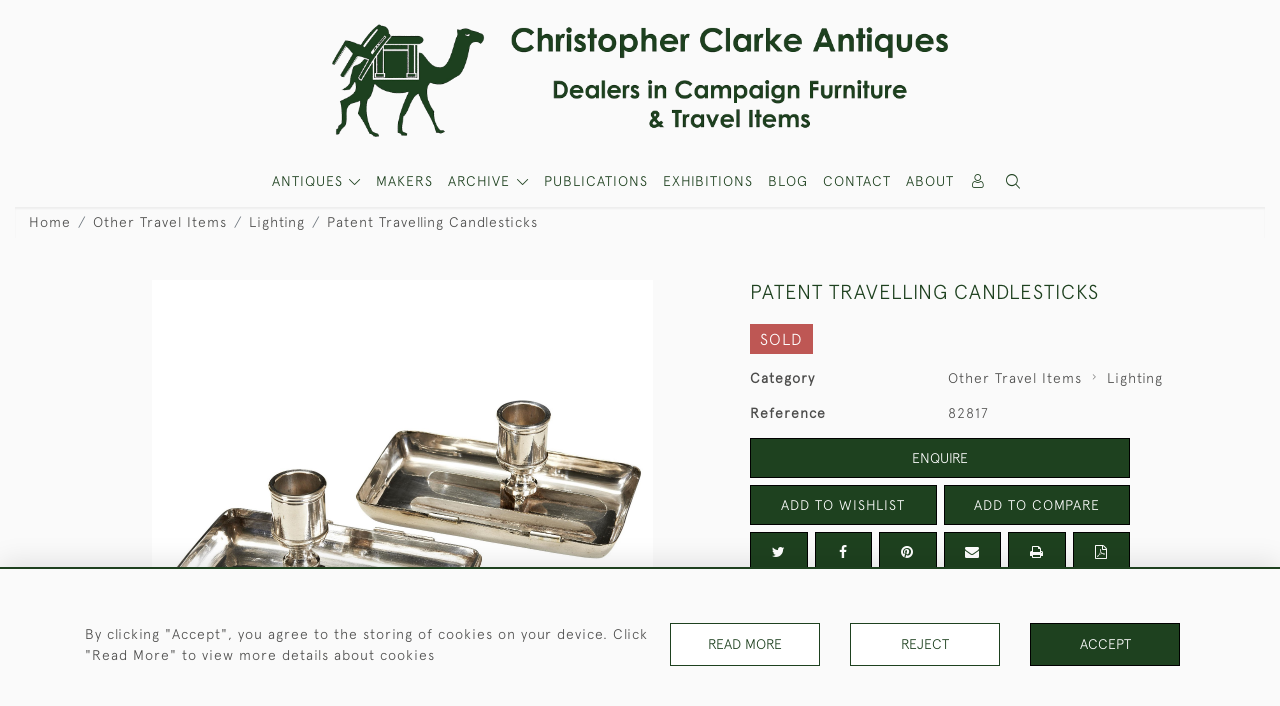

--- FILE ---
content_type: text/html; charset=UTF-8
request_url: https://www.campaignfurniture.com/other-travel-items/lighting/patent-travelling-candlesticks
body_size: 22580
content:
<!DOCTYPE html>
<html lang="en" style="--items-bg:#FFFFFF;
        --body-bg:#FAFAFA;
        --header-bg:#FAFAFA;
        --menu-bg:#FFFFFF;
        --footer-bg:#FFFFFF;
        --colour_text_header:#4C4C4B;
        --colour_text_body :#4C4C4B;
        --colour_text_body_hover:#000000;
        --colour_text_title :#1E411F;
        --colour_text_footer :#4C4C4B;
        --colour_background_subscription:#FFFFFF;
        --colour_text_footer_hover :#000000;
        --colour_button_normal:#1E411F;
        --colour_button_normal_text:#FFFFFF;
        --colour_button_hover:#465C46;
        --colour_button_hover_text:#FFFFFF;
        --colour_button_pressed:#212D20;
        --colour_button_pressed_text:#FFFFFF;
        --colour_button_border:#000;
        --colour_text_menu:#1E411F;
        --colour_menu_shadow:#1E411F2b;
        --colour_text_menu_hover:#465C46;
        --colour_category_images_overlay_background:#1E411FD7;
        --colour_category_images_overlay_text:#FFFFFF;
        --font-name:ApercuLight">
<head>
    <meta charset="utf-8">
    <meta name="viewport" content="width=device-width, initial-scale=1,maximum-scale=1.0, user-scalable=no">
                <meta name="description" content="A rectangular pair of silver plate Patent Travelling Candlesticks.The concept for this pair of portable candlesticks is derived from the Brighton Bun but has been taken a step further so that less effort is needed to set them up. The two rectangular dishes are hinged together with the lip of one side fixing over the rebated edge of the other to ensure a firm fitting. Although hinged together, they pull apart to separate on the hinge. One half of the hinge, to one dish, has pins which locate to receiving holes to the other half of the hinge, to the second dish. The candle holders are also hinged to their dishes, to fold for packing. To use each candlestick the holder is lifted to stand vertically, butting up against a prong which holds it in place. The whole process is much quicker than unscrewing the two halves of a Brighton Bun and then screwing in place their candle holders. It is not obvious what the patent refers to, if indeed one was taken out. It may simply have been stamped as a form of protection or to suggest that the candlesticks were unusual and so worthy of consideration. Other similar candlesticks are known with hinged candle holders. We have seen a silver pair hallmarked 1887 and an Asprey&#039;s pair hallmarked 1911. Although their case dishes were not hinged, it is difficult to believe that the patent could refer to this. The quality of this pair of candlesticks is good with a reasonable gauge of metal used and moulding to the candle holders. The hinge fittings are also still tight. One dish is stamped Patent and 20. The two candle holders are also stamped 20 to the underside of their base. The case is engraved with the owner&#039;s initials of H.E.W. An interesting and slightly unusual version of Brighton Bun Candlesticks. Early 20th Century.Size of each for use. ">
                <meta name="keywords" content="Antique travel candlesticks, Patent silver plate Brighton Buns, Antique military candlesticks, Patent travel candlesticks, antique Brighton Buns, Portable campaign candlesticks, Antique lighting, Antique Brighton Bun candlesticks, Buy Brighton buns, antiques interior design , Collect antique candleticks, Antique chamber sticks, Receiving Orders exhibition, Antique campaign equipment, Collectible candlesticks, Antique metalware, Collect antique campaign equipment , Cotswold antiques, Travel antiques, Campaign furniture, antique furniture dealer, Stow on the Wold antiques, Antique travel accessories">
            <meta property="og:url"
          content="https://www.campaignfurniture.com/other-travel-items/lighting/patent-travelling-candlesticks">
    <meta property="og:type"
          content="Product">
    <meta property="og:title"
          content="Patent Travelling Candlesticks">
    <meta property="og:description"
          content="A rectangular pair of silver plate Patent Travelling Candlesticks.  The concept for this pair of portable candlesticks is derived from the Brighton Bun but has been taken a step further so that less effort is needed to set them up. The two rectangular dishes are hinged together with the lip of one side fixing over the rebated edge of the other to ensure a firm fitting. Although hinged together, they pull apart to separate on the hinge. One half of the hinge, to one dish, has pins which locate to receiving holes to the other half of the hinge, to the second dish. The candle holders are also hinged to their dishes, to fold for packing. To use each candlestick the holder is lifted to stand vertically, butting up against a prong which holds it in place. The whole process is much quicker than unscrewing the two halves of a Brighton Bun and then screwing in place their candle holders.   It is not obvious what the patent refers to, if indeed one was taken out. It may simply have been stamped as a form of protection or to suggest that the candlesticks were unusual and so worthy of consideration. Other similar candlesticks are known with hinged candle holders. We have seen a silver pair hallmarked 1887 and an Asprey&#039;s pair hallmarked 1911. Although their case dishes were not hinged, it is difficult to believe that the patent could refer to this.   The quality of this pair of candlesticks is good with a reasonable gauge of metal used and moulding to the candle holders. The hinge fittings are also still tight. One dish is stamped Patent and 20. The two candle holders are also stamped 20 to the underside of their base. The case is engraved with the owner&#039;s initials of H.E.W. An interesting and slightly unusual version of Brighton Bun Candlesticks. Early 20th Century.  Size of each for use.">
    <meta property="og:image"
          content="https://seek-unique-co.s3.amazonaws.com/campaignfurniture-Heut563-3jgUF-334/stock/615247c8cfa78_list_2_82817.jpg">
    <meta property="og:image:width" content="650"/>
    <meta property="og:image:height" content="350"/>
    <meta property="fb:app_id" content="2748979415353430" />

    
<!-- CSRF Token -->
    <meta name="csrf-token" content="xmP30uDEtSCUy9Jd07UsRwWa2OyfOYSoLGCuaxw0">

    <title class="notranslate">CHRISTOPHER CLARKE ANTIQUES</title>
    <link rel="icon" href="https://seek-unique-co.s3.amazonaws.com/campaignfurniture-Heut563-3jgUF-334/logo/61520dbdcb707_61520dbdcb709_favicon.png" type="image/ico"/>

    
    <!--    froala style-->
    <link href="https://cdn.jsdelivr.net/npm/froala-editor@3.1.0/css/froala_editor.pkgd.min.css" rel="stylesheet"
          type="text/css"/>

    <!-- Fonts -->
    <link rel="stylesheet" href="https://cdnjs.cloudflare.com/ajax/libs/font-awesome/4.7.0/css/font-awesome.min.css"/>
    <link rel="stylesheet" href="https://cdn.jsdelivr.net/npm/simple-scrollbar@latest/simple-scrollbar.css">

    <link rel="preconnect" href="https://fonts.googleapis.com">
    <link rel="preconnect" href="https://fonts.gstatic.com" crossorigin>
    <link href="" rel="stylesheet">
    <!-- Styles -->
    <link
            rel="stylesheet"
            href="https://unpkg.com/simplebar@latest/dist/simplebar.css"
    />
    <link rel="stylesheet" href="https://cdn.jsdelivr.net/npm/bootstrap@4.6.0/dist/css/bootstrap.min.css"
          integrity="sha384-B0vP5xmATw1+K9KRQjQERJvTumQW0nPEzvF6L/Z6nronJ3oUOFUFpCjEUQouq2+l" crossorigin="anonymous">
    <link href="/assets/customer_websites/campaignfurniture/css/app.css" rel="stylesheet">
        <link rel='stylesheet prefetch' href='https://cdnjs.cloudflare.com/ajax/libs/slick-carousel/1.6.0/slick.min.css'>
    <link rel="stylesheet" href="https://cdnjs.cloudflare.com/ajax/libs/fancybox/3.0.47/jquery.fancybox.min.css">
    <link href="/assets/customer_websites/campaignfurniture/css/pages/product.css" rel="stylesheet">
    <link href="/assets/customer_websites/campaignfurniture/css/pages/artist.css" rel="stylesheet">
<!-- Widget Styles -->
        <link rel="stylesheet" href="/assets/widgets/breadcrumb/1.css"/>
    <link href="/assets/widgets/productSingle/1.css" rel="stylesheet">
    <link rel="stylesheet" href="/assets/widgets/relatedItems/2.css">
    <link rel="stylesheet" href="/assets/widgets/enquireModal/1.css"/>
    <link rel="stylesheet" href="/assets/widgets/addToWishList/1.css"/>
    <link rel="stylesheet" href="/assets/widgets/mailToFriendModal/1.css"/>
    <link href="/assets/widgets/searchResult/1.css" rel="stylesheet">
    <link href="/assets/widgets/subscribePopup/1.css" rel="stylesheet">
    <link href="/assets/widgets/subscribePopup/4.css" rel="stylesheet">
    <link href="/assets/widgets/footerSubscribe/1.css" rel="stylesheet">
    <link href="/assets/widgets/cookies/1.css" rel="stylesheet">
    <link href="/assets/widgets/alertMessages/2.css" rel="stylesheet">
    <link href="/assets/widgets/subscribeSelect/1.css" rel="stylesheet">

    <link href="/assets/widgets/menu/1.css" rel="stylesheet">


        <!-- Google AnalyticsService -->
                            <script async src="https://www.googletagmanager.com/gtag/js?id=G-GL7GE7VDCB"></script>
            <script>
                window.dataLayer = window.dataLayer || [];

                function gtag() {
                    dataLayer.push(arguments);
                }

                gtag('js', new Date());

                gtag('config', 'G-GL7GE7VDCB');
            </script>
            
    </head>
<body class="main-container sticky_menu_display">

    <main class="">
        <!--header block-->
        <header class="header-menu position-fixed invisible" id="sticky-header">
        <nav class="navbar navbar-expand-xl container" style="max-width: 1920px !important;">
            <div class="flex-grow-1">
                <a class="navbar-brand p-0 m-0" href="/">
                    <picture class="general-logo">
                        <source media="(max-width:567px)"
                                srcset="https://seek-unique-co.s3.amazonaws.com/campaignfurniture-Heut563-3jgUF-334/logo/6151ff6d25566_2_website_logo_mobile_main_menu.png">
                        <img src="https://seek-unique-co.s3.amazonaws.com/campaignfurniture-Heut563-3jgUF-334/logo/61520036d21bf_2_website_logo_desktop_main_menu.png"
                             class="logo d-block"
                             alt="Christopher Clarke Antiques"/>
                    </picture>
                    <picture>
                        <source media="(max-width:567px)"
                                srcset="https://seek-unique-co.s3.amazonaws.com/campaignfurniture-Heut563-3jgUF-334/logo/6151ff6e1a692_2_website_logo_mobile_sticky_menu.png">
                        <img src="https://seek-unique-co.s3.amazonaws.com/campaignfurniture-Heut563-3jgUF-334/logo/6151ff1a184bc_2_website_logo_desktop_sticky_menu.png"
                             class="logo"
                             alt="Christopher Clarke Antiques"/>
                    </picture>
                </a>
            </div>
            <div
                class="d-flex align-items-center header-menu-two flex-grow-1 flex-lg-grow-0 position-relative flex-wrap-reverse">
                <div class="order-lg-2 d-flex flex-grow-1 flex-lg-grow-0">
                    <ul class="d-flex mb-0 list-unstyled flex-grow-1 justify-content-between">
                                                                                                                                                                                                                                                                
                                                                                                                                                                                                                                                                                                                            
                                                                                                                                                                                                                                                                                                                                                                                                                                                                                                                                    <li class="nav-item h-100 position-relative d-flex align-items-center">
                                                                                        <div class="dropdown-menu rounded-0 border-0" aria-labelledby="user">
                                                <ul class="list-unstyled list-group">
                                                                                                                                                                                                                                                                                                                    </ul>
                                            </div>
                                                                                            <a class="nav-link  text-uppercase p-0 " rel="nofollow"
                                                   style="--color:#1E411F;--hover-color:#465C46;--active-color:#465C46"
                                                   href="/sign-in"
                                                   id="user1">
                                                    <i class="icon-user_4"></i>
                                                </a>
                                                                                    </li>
                                                                                                                                                                                                                                            <li id="searchSticky">

                                    </li>
                                                                                                            
                        <li class="position-relative nav-item h-100 position-relative d-flex align-items-center d-xl-none">
                            <button class="navbar-toggler" type="button"
                                    data-toggle="modal" data-target="#headerMenuMobile">
                                <span class="navbar-toggler-icon"></span>
                            </button>
                        </li>
                    </ul>
                </div>
                <div class="collapse navbar-collapse order-lg-1  flex-grow-0" id="navbarSupportedContent">
                    <ul class="navbar-nav mr-auto h-100">
                                                                                <li class="nav-item h-100 dropdown position-static d-flex align-items-center
                                          menu__item mega-menu-item">
                                <a class="nav-link dropdown-toggle text-uppercase p-0 text-nowrap" id="navbarStrock"
                                   role="button"
                                   data-toggle="dropdown"
                                   style="--color:#1E411F;--hover-color:#465C46;--active-color:#465C46"
                                   aria-haspopup="true" aria-expanded="false" href="">
                                    ANTIQUES
                                </a>
                                <div class="dropdown-menu mega-menu-container bg-transparent p-0">
    <div class="mega-menu m-0 overflow-auto  rounded-0 " ss-container>
        <button type="button"
                style="--color:#1E411F;--hover-color:#465C46;--active-color:#465C46;"
                class="btn bg-transparent border-0 shadow-none position-absolute d-xl-none close-dropdown">
            <i class="icon-cancel_1"></i>
        </button>
        <div class="d-flex flex-wrap py-2 ss-items-container ">
                                                <div class="d-flex flex-wrap w-100 categories-menu-items">
                                                                                                                                                <div
                                    class="col-sm-6 col-lg dropdown__menu__item px-2 border-0 flex-grow-1">
                                    <a class="dropdown__menu__item__link  d-block px-0 text-uppercase p-3 text-decoration-none text-center "
                                       style="--color:#1E411F;--hover-color:#465C46;--active-color:#465C46"
                                       target=""
                                       href="/stock/featured">Featured Items</a>
                                </div>
                                                                                                                                                                            <div
                                    class="col-sm-6 col-lg dropdown__menu__item px-2 border-0 flex-grow-1">
                                    <a class="dropdown__menu__item__link  d-block px-0 text-uppercase p-3 text-decoration-none text-center "
                                       style="--color:#1E411F;--hover-color:#465C46;--active-color:#465C46"
                                       target=""
                                       href="/stock">View All Items</a>
                                </div>
                                                                                                                                                                            <div
                                    class="col-sm-6 col-lg dropdown__menu__item px-2 border-0 flex-grow-1">
                                    <a class="dropdown__menu__item__link  d-block px-0 text-uppercase p-3 text-decoration-none text-center "
                                       style="--color:#1E411F;--hover-color:#465C46;--active-color:#465C46"
                                       target=""
                                       href="/artists">Makers</a>
                                </div>
                                                                        </div>
                
                                    
                                                <div class="col-sm-6 col-lg-3 dropdown__menu__item px-2 ">
                            <div class="px-3">
                                <a href="/stock/campaign-furniture"
                                   style="--color:#1E411F;--hover-color:#465C46;--active-color:#465C46"
                                   class=" dropdown-item px-0 text-uppercase ">Campaign Furniture
                                </a>

                                                                    <ul class="submenu list-unstyled">
                                        <li>
                                            <a href="/stock/campaign-furniture"
                                               style="--color:#1E411F;--hover-color:#465C46;--active-color:#465C46"
                                               class="  text-decoration-none">
                                                View All
                                            </a>
                                        </li>
                                                                                                                                <li class="">
                                                <a href="/stock/campaign-furniture/campaign-chests"
                                                   style="--color:#1E411F;--hover-color:#465C46;--active-color:#465C46"
                                                   class="  text-decoration-none">Campaign Chests</a>
                                            </li>
                                                                                                                                <li class="">
                                                <a href="/stock/campaign-furniture/campaign-tables"
                                                   style="--color:#1E411F;--hover-color:#465C46;--active-color:#465C46"
                                                   class="  text-decoration-none">Campaign Tables</a>
                                            </li>
                                                                                                                                <li class="">
                                                <a href="/stock/campaign-furniture/campaign-seating"
                                                   style="--color:#1E411F;--hover-color:#465C46;--active-color:#465C46"
                                                   class="  text-decoration-none">Campaign Seating</a>
                                            </li>
                                                                                                                                <li class="">
                                                <a href="/stock/campaign-furniture/other-camp-furniture"
                                                   style="--color:#1E411F;--hover-color:#465C46;--active-color:#465C46"
                                                   class="  text-decoration-none">Other Camp  Furniture</a>
                                            </li>
                                                                                                                                <li class="">
                                                <a href="/stock/campaign-furniture/trunks"
                                                   style="--color:#1E411F;--hover-color:#465C46;--active-color:#465C46"
                                                   class="  text-decoration-none">Trunks</a>
                                            </li>
                                                                            </ul>
                                
                            </div>
                        </div>
                    
                                                <div class="col-sm-6 col-lg-3 dropdown__menu__item px-2 ">
                            <div class="px-3">
                                <a href="/stock/other-travel-items"
                                   style="--color:#1E411F;--hover-color:#465C46;--active-color:#465C46"
                                   class=" dropdown-item px-0 text-uppercase ">Other Travel Items
                                </a>

                                                                    <ul class="submenu list-unstyled">
                                        <li>
                                            <a href="/stock/other-travel-items"
                                               style="--color:#1E411F;--hover-color:#465C46;--active-color:#465C46"
                                               class="  text-decoration-none">
                                                View All
                                            </a>
                                        </li>
                                                                                                                                <li class="">
                                                <a href="/stock/other-travel-items/boxes"
                                                   style="--color:#1E411F;--hover-color:#465C46;--active-color:#465C46"
                                                   class="  text-decoration-none">Boxes</a>
                                            </li>
                                                                                                                                <li class="">
                                                <a href="/stock/other-travel-items/desk-items"
                                                   style="--color:#1E411F;--hover-color:#465C46;--active-color:#465C46"
                                                   class="  text-decoration-none">Desk Items</a>
                                            </li>
                                                                                                                                <li class="">
                                                <a href="/stock/other-travel-items/eating-drinking"
                                                   style="--color:#1E411F;--hover-color:#465C46;--active-color:#465C46"
                                                   class="  text-decoration-none">Eating &amp; Drinking</a>
                                            </li>
                                                                                                                                <li class="">
                                                <a href="/stock/other-travel-items/lighting"
                                                   style="--color:#1E411F;--hover-color:#465C46;--active-color:#465C46"
                                                   class="  text-decoration-none">Lighting</a>
                                            </li>
                                                                                                                                <li class="">
                                                <a href="/stock/other-travel-items/mirrors"
                                                   style="--color:#1E411F;--hover-color:#465C46;--active-color:#465C46"
                                                   class="  text-decoration-none">Mirrors</a>
                                            </li>
                                                                                                                                <li class="">
                                                <a href="/stock/other-travel-items/games-sports"
                                                   style="--color:#1E411F;--hover-color:#465C46;--active-color:#465C46"
                                                   class="  text-decoration-none">Games &amp; Sports</a>
                                            </li>
                                                                                                                                <li class="">
                                                <a href="/stock/other-travel-items/miscellaneous"
                                                   style="--color:#1E411F;--hover-color:#465C46;--active-color:#465C46"
                                                   class="  text-decoration-none">Miscellaneous</a>
                                            </li>
                                                                            </ul>
                                
                            </div>
                        </div>
                    
                                                <div class="col-sm-6 col-lg-3 dropdown__menu__item px-2 ">
                            <div class="px-3">
                                <a href="/stock/artwork"
                                   style="--color:#1E411F;--hover-color:#465C46;--active-color:#465C46"
                                   class=" dropdown-item px-0 text-uppercase ">Artwork
                                </a>

                                
                            </div>
                        </div>
                    
                                                <div class="col-sm-6 col-lg-3 dropdown__menu__item px-2 ">
                            <div class="px-3">
                                <a href="/stock/army"
                                   style="--color:#1E411F;--hover-color:#465C46;--active-color:#465C46"
                                   class=" dropdown-item px-0 text-uppercase ">Army
                                </a>

                                
                            </div>
                        </div>
                    
                                                <div class="col-sm-6 col-lg-3 dropdown__menu__item px-2 ">
                            <div class="px-3">
                                <a href="/stock/navy-the-sea"
                                   style="--color:#1E411F;--hover-color:#465C46;--active-color:#465C46"
                                   class=" dropdown-item px-0 text-uppercase ">Navy &amp; The Sea
                                </a>

                                
                            </div>
                        </div>
                    
                                                <div class="col-sm-6 col-lg-3 dropdown__menu__item px-2 ">
                            <div class="px-3">
                                <a href="/stock/chinese-export"
                                   style="--color:#1E411F;--hover-color:#465C46;--active-color:#465C46"
                                   class=" dropdown-item px-0 text-uppercase ">Chinese Export
                                </a>

                                
                            </div>
                        </div>
                    
                                                <div class="col-sm-6 col-lg-3 dropdown__menu__item px-2 ">
                            <div class="px-3">
                                <a href="/stock/luggage-leather"
                                   style="--color:#1E411F;--hover-color:#465C46;--active-color:#465C46"
                                   class=" dropdown-item px-0 text-uppercase ">Luggage &amp; Leather
                                </a>

                                
                            </div>
                        </div>
                                                        </div>
    </div>
    <button type="button"
            class="position-absolute  scroll-bottom icon-arrow shadow-none btn rounded-circle p-0 align-items-center justify-content-center"></button>
</div>



                            </li>
                                                                                                                                                                                                                                                                                                                                                                                                                                                <li class="nav-item h-100 position-relative d-flex align-items-center
                                                menu__item ">
                                            <a href="/artists"
                                               style="--color:#1E411F;--hover-color:#465C46;--active-color:#465C46"
                                               class="nav-link text-uppercase p-0 ">MAKERS</a>
                                        </li>
                                                                                                                                                                                                <li class="nav-item h-100 dropdown position-static d-flex align-items-center
                                          menu__item justify-content-center mega-menu-item">
                                    <a class="nav-link dropdown-toggle text-uppercase p-0
                                      dropdown-toggle  "
                                       style="--color:#1E411F;--hover-color:#465C46;--active-color:#465C46"
                                       data-toggle="dropdown" id="cat_archive"
                                       href="" role="button"
                                       aria-expanded="false"
                                       aria-haspopup="true"
                                    >
                                        <span>ARCHIVE</span>
                                    </a>
                                    <div class="dropdown-menu mega-menu-container bg-transparent p-0">
    <div class="mega-menu m-0 overflow-auto  rounded-0 " ss-container>
        <button type="button"
                style="--color:#1E411F;--hover-color:#465C46;--active-color:#465C46;"
                class="btn bg-transparent border-0 shadow-none position-absolute d-xl-none close-dropdown">
            <i class="icon-cancel_1"></i>
        </button>
        <div class="d-flex flex-wrap py-2 ss-items-container archive-menu">
                            
                                    
                                                <div class="col-sm-6 col-lg-3 dropdown__menu__item px-2 ">
                            <div class="px-3">
                                <a href="/archive/campaign-furniture"
                                   style="--color:#1E411F;--hover-color:#465C46;--active-color:#465C46"
                                   class=" dropdown-item px-0 text-uppercase ">Campaign Furniture
                                </a>

                                                                    <ul class="submenu list-unstyled">
                                        <li>
                                            <a href="/archive/campaign-furniture"
                                               style="--color:#1E411F;--hover-color:#465C46;--active-color:#465C46"
                                               class="  text-decoration-none">
                                                View All
                                            </a>
                                        </li>
                                                                                                                                <li class="">
                                                <a href="/archive/campaign-furniture/campaign-chests"
                                                   style="--color:#1E411F;--hover-color:#465C46;--active-color:#465C46"
                                                   class="  text-decoration-none">Campaign Chests</a>
                                            </li>
                                                                                                                                <li class="">
                                                <a href="/archive/campaign-furniture/campaign-tables"
                                                   style="--color:#1E411F;--hover-color:#465C46;--active-color:#465C46"
                                                   class="  text-decoration-none">Campaign Tables</a>
                                            </li>
                                                                                                                                <li class="">
                                                <a href="/archive/campaign-furniture/campaign-seating"
                                                   style="--color:#1E411F;--hover-color:#465C46;--active-color:#465C46"
                                                   class="  text-decoration-none">Campaign Seating</a>
                                            </li>
                                                                                                                                <li class="">
                                                <a href="/archive/campaign-furniture/other-camp-furniture"
                                                   style="--color:#1E411F;--hover-color:#465C46;--active-color:#465C46"
                                                   class="  text-decoration-none">Other Camp  Furniture</a>
                                            </li>
                                                                                                                                <li class="">
                                                <a href="/archive/campaign-furniture/trunks"
                                                   style="--color:#1E411F;--hover-color:#465C46;--active-color:#465C46"
                                                   class="  text-decoration-none">Trunks</a>
                                            </li>
                                                                            </ul>
                                
                            </div>
                        </div>
                    
                                                <div class="col-sm-6 col-lg-3 dropdown__menu__item px-2 ">
                            <div class="px-3">
                                <a href="/archive/other-travel-items"
                                   style="--color:#1E411F;--hover-color:#465C46;--active-color:#465C46"
                                   class=" dropdown-item px-0 text-uppercase ">Other Travel Items
                                </a>

                                                                    <ul class="submenu list-unstyled">
                                        <li>
                                            <a href="/archive/other-travel-items"
                                               style="--color:#1E411F;--hover-color:#465C46;--active-color:#465C46"
                                               class="  text-decoration-none">
                                                View All
                                            </a>
                                        </li>
                                                                                                                                <li class="">
                                                <a href="/archive/other-travel-items/boxes"
                                                   style="--color:#1E411F;--hover-color:#465C46;--active-color:#465C46"
                                                   class="  text-decoration-none">Boxes</a>
                                            </li>
                                                                                                                                <li class="">
                                                <a href="/archive/other-travel-items/desk-items"
                                                   style="--color:#1E411F;--hover-color:#465C46;--active-color:#465C46"
                                                   class="  text-decoration-none">Desk Items</a>
                                            </li>
                                                                                                                                <li class="">
                                                <a href="/archive/other-travel-items/eating-drinking"
                                                   style="--color:#1E411F;--hover-color:#465C46;--active-color:#465C46"
                                                   class="  text-decoration-none">Eating &amp; Drinking</a>
                                            </li>
                                                                                                                                <li class="">
                                                <a href="/archive/other-travel-items/lighting"
                                                   style="--color:#1E411F;--hover-color:#465C46;--active-color:#465C46"
                                                   class="  text-decoration-none">Lighting</a>
                                            </li>
                                                                                                                                <li class="">
                                                <a href="/archive/other-travel-items/mirrors"
                                                   style="--color:#1E411F;--hover-color:#465C46;--active-color:#465C46"
                                                   class="  text-decoration-none">Mirrors</a>
                                            </li>
                                                                                                                                <li class="">
                                                <a href="/archive/other-travel-items/games-sports"
                                                   style="--color:#1E411F;--hover-color:#465C46;--active-color:#465C46"
                                                   class="  text-decoration-none">Games &amp; Sports</a>
                                            </li>
                                                                                                                                <li class="">
                                                <a href="/archive/other-travel-items/miscellaneous"
                                                   style="--color:#1E411F;--hover-color:#465C46;--active-color:#465C46"
                                                   class="  text-decoration-none">Miscellaneous</a>
                                            </li>
                                                                            </ul>
                                
                            </div>
                        </div>
                    
                                                <div class="col-sm-6 col-lg-3 dropdown__menu__item px-2 ">
                            <div class="px-3">
                                <a href="/archive/artwork"
                                   style="--color:#1E411F;--hover-color:#465C46;--active-color:#465C46"
                                   class=" dropdown-item px-0 text-uppercase ">Artwork
                                </a>

                                
                            </div>
                        </div>
                    
                                                <div class="col-sm-6 col-lg-3 dropdown__menu__item px-2 ">
                            <div class="px-3">
                                <a href="/archive/army"
                                   style="--color:#1E411F;--hover-color:#465C46;--active-color:#465C46"
                                   class=" dropdown-item px-0 text-uppercase ">Army
                                </a>

                                
                            </div>
                        </div>
                    
                                                <div class="col-sm-6 col-lg-3 dropdown__menu__item px-2 ">
                            <div class="px-3">
                                <a href="/archive/navy-the-sea"
                                   style="--color:#1E411F;--hover-color:#465C46;--active-color:#465C46"
                                   class=" dropdown-item px-0 text-uppercase ">Navy &amp; The Sea
                                </a>

                                
                            </div>
                        </div>
                    
                                                <div class="col-sm-6 col-lg-3 dropdown__menu__item px-2 ">
                            <div class="px-3">
                                <a href="/archive/chinese-export"
                                   style="--color:#1E411F;--hover-color:#465C46;--active-color:#465C46"
                                   class=" dropdown-item px-0 text-uppercase ">Chinese Export
                                </a>

                                
                            </div>
                        </div>
                    
                                                <div class="col-sm-6 col-lg-3 dropdown__menu__item px-2 ">
                            <div class="px-3">
                                <a href="/archive/luggage-leather"
                                   style="--color:#1E411F;--hover-color:#465C46;--active-color:#465C46"
                                   class=" dropdown-item px-0 text-uppercase ">Luggage &amp; Leather
                                </a>

                                
                            </div>
                        </div>
                                                        </div>
    </div>
    <button type="button"
            class="position-absolute  scroll-bottom icon-arrow shadow-none btn rounded-circle p-0 align-items-center justify-content-center"></button>
</div>



                                </li>
                                                                                                                                                                                                                                                                                                                                                                                                                                                                                                                                                                                                                                                                                                                                                                                                                                                                                                                                                                                                                                                                                                                                            <li class="nav-item h-100 position-relative d-flex align-items-center
                                          menu__item ">
                                            <a target=""
                                               style="--color:#1E411F;--hover-color:#465C46;--active-color:#465C46"
                                               href="/stock/publications"
                                               class=" nav-link text-uppercase p-0
                                             ">Publications</a>
                                        </li>
                                                                                                                                                                                                                            <li class="nav-item h-100 position-relative d-flex align-items-center
                                          menu__item ">
                                            <a target=""
                                               style="--color:#1E411F;--hover-color:#465C46;--active-color:#465C46"
                                               href="/events"
                                               class=" nav-link text-uppercase p-0
                                             ">Exhibitions</a>
                                        </li>
                                                                                                                                                                                                                            <li class="nav-item h-100 position-relative d-flex align-items-center
                                          menu__item ">
                                            <a target="_blank"
                                               style="--color:#1E411F;--hover-color:#465C46;--active-color:#465C46"
                                               href="http://antiquecampaignfurniture.blogspot.com/
"
                                               class=" nav-link text-uppercase p-0
                                             ">Blog</a>
                                        </li>
                                                                                                                                                                                                                                                                                                                                                <li class="nav-item h-100 position-relative d-flex align-items-center
                                          menu__item ">
                                            <a target=""
                                               style="--color:#1E411F;--hover-color:#465C46;--active-color:#465C46"
                                               href="/contact-us"
                                               class=" nav-link text-uppercase p-0
                                             ">Contact</a>
                                        </li>
                                                                                                                                                                                                                            <li class="nav-item h-100 position-relative d-flex align-items-center
                                          menu__item ">
                                            <a target=""
                                               style="--color:#1E411F;--hover-color:#465C46;--active-color:#465C46"
                                               href="/our-story"
                                               class=" nav-link text-uppercase p-0
                                             ">About</a>
                                        </li>
                                                                                                
                                            </ul>
                </div>
            </div>
        </nav>
    </header>
<header class="header-menu" id="large-header">
    <nav class="navbar navbar-expand-xl container" style="max-width: 1920px !important;">
        <div class="flex-grow-1">
            <a class="navbar-brand p-0 m-0" href="/">
                <picture class="general-logo">
                    <source media="(max-width:567px)"
                            srcset="https://seek-unique-co.s3.amazonaws.com/campaignfurniture-Heut563-3jgUF-334/logo/6151ff6d25566_2_website_logo_mobile_main_menu.png">
                    <img src="https://seek-unique-co.s3.amazonaws.com/campaignfurniture-Heut563-3jgUF-334/logo/61520036d21bf_2_website_logo_desktop_main_menu.png"
                         class="logo d-block"
                         alt="Christopher Clarke Antiques"/>
                </picture>
                <picture>
                    <source media="(max-width:567px)"
                            srcset="https://seek-unique-co.s3.amazonaws.com/campaignfurniture-Heut563-3jgUF-334/logo/6151ff6e1a692_2_website_logo_mobile_sticky_menu.png">
                    <img src="https://seek-unique-co.s3.amazonaws.com/campaignfurniture-Heut563-3jgUF-334/logo/6151ff1a184bc_2_website_logo_desktop_sticky_menu.png"
                         class="logo"
                         alt="Christopher Clarke Antiques"/>
                </picture>
            </a>
        </div>
        <div class="d-flex align-items-center header-menu-two flex-grow-1 flex-lg-grow-0 position-relative">
            <div class="order-lg-2 d-flex flex-grow-1 flex-lg-grow-0">
                <ul class="d-flex mb-0 list-unstyled flex-grow-1 justify-content-between">
                                                                                                                                                                                                                                
                                                                                                                                                                                                                                                                                        
                                                                                                                                                                                                                                                                                                                                                                                                                                                                        <li class="nav-item h-100 position-relative d-flex align-items-center">
                                                                                <div class="dropdown-menu rounded-0 border-0" aria-labelledby="user">
                                            <ul class="list-unstyled list-group">
                                                                                                                                                                                                                                                                                            </ul>
                                        </div>
                                                                                    <a class="nav-link  text-uppercase p-0 " rel="nofollow"
                                               style="--color:#1E411F;--hover-color:#465C46;--active-color:#465C46"
                                               href="/sign-in"
                                               id="user1">
                                                <i class="icon-user_4"></i>
                                            </a>
                                                                            </li>
                                                                                                                                                                                                                                                    <li class="large-header-search">
                                        <div class="position-relative nav-item h-100 search-menu-item d-flex align-items-center
                                        "
     id="focus-parent">
    <a style="--color:#1E411F;--hover-color:#465C46;--active-color:#465C46"
       class="nav-link  text-uppercase p-0 "
       href="#" id="headerSearch"
       role="button" data-toggle="dropdown" aria-haspopup="true" aria-expanded="false">
                    <i class="icon-search-interface-symbol_1"></i>
        
    </a>
    <div class="dropdown-menu search" aria-labelledby="search">
        <form action="/search"
              class="search-box overflow-hidden"
              id="searchBox">
            <div class="w-100">
                <div
                        class="search-box-container flex-wrap border  overflow-hidden
                     d-flex align-items-center w-100 p-2">
                    <input type="hidden" name="spec" value="1">
                    <input type="search" name="name" placeholder="TYPE HERE"
                           id="search_box"
                           data-url="#"
                           class="h-100 border-0 flex-grow-1 search-box__input"
                           value="">
                                            <a href="/advanced-search" rel="nofollow"
                           class="text-decoration-none text-uppercase mr-sm-5 mr-2"
                           id="advancedSearch">
                            Advanced Search
                        </a>
                                        <button
                            class="text-uppercase btn border-0 bg-transparent shadow-none p-0 menu__item__search d-flex align-items-center"
                            id="search_btn">
                        <i class="icon-search-interface-symbol_1 menu__item__search__icon"></i>
                    </button>
                </div>
                                    <div class="d-flex w-100 align-items-center pt-2 pb-3 flex-wrap">
                        <span
                                class="form-check-label mr-3">Show results including</span>
                        <div class="d-flex">
                            <div class="contact-information">
                                <label class="d-flex align-items-center mb-0">
                                    <input type="checkbox" class="d-none"
                                           id="inlineCheckbox2"
                                           value="1"
                                           name="available"
                                           checked>
                                    <span
                                            class="checkbox-container d-block overflow-hidden position-relative"></span>
                                    <span class="mr-2 form-check-label  search-label">
                                        Available Items
                                    </span>
                                </label>
                            </div>

                            <div class="contact-information ml-3">
                                <label class="d-flex align-items-center mb-0">
                                    <input type="checkbox" class="d-none"
                                           id="inlineCheckbox3"
                                           value="1"
                                           name="sold"
                                            >
                                    <span
                                            class="checkbox-container d-block overflow-hidden position-relative"></span>
                                    <span class="mr-2 form-check-label  search-label">
                                        Sold Items
                                    </span>
                                </label>
                            </div>
                        </div>
                    </div>
                            </div>
            <div class="search-result w-100 overflow-hidden" style="display: none"></div>
        </form>
    </div>
</div>
                                    </li>
                                                                                                                            
                    <li class="position-relative nav-item h-100 position-relative d-flex align-items-center d-xl-none">
                        <button class="navbar-toggler" type="button"
                                data-toggle="modal" data-target="#headerMenuMobile">
                            <span class="navbar-toggler-icon"></span>
                        </button>
                    </li>
                </ul>
            </div>
            <div class="collapse navbar-collapse order-lg-1 h-100 flex-grow-0" id="navbarSupportedContent">
                <ul class="navbar-nav mr-auto h-100">
                                                                    <li class="nav-item h-100 dropdown position-static d-flex align-items-center
                                          menu__item mega-menu-item">
                            <a class="nav-link dropdown-toggle text-uppercase p-0 text-nowrap" id="navbarStrock"
                               role="button"
                               data-toggle="dropdown"
                               style="--color:#1E411F;--hover-color:#465C46;--active-color:#465C46"
                               aria-haspopup="true" aria-expanded="false" href="">
                                ANTIQUES
                            </a>
                            <div class="dropdown-menu mega-menu-container bg-transparent p-0">
    <div class="mega-menu m-0 overflow-auto  rounded-0 " ss-container>
        <button type="button"
                style="--color:#1E411F;--hover-color:#465C46;--active-color:#465C46;"
                class="btn bg-transparent border-0 shadow-none position-absolute d-xl-none close-dropdown">
            <i class="icon-cancel_1"></i>
        </button>
        <div class="d-flex flex-wrap py-2 ss-items-container ">
                                                <div class="d-flex flex-wrap w-100 categories-menu-items">
                                                                                                                                                <div
                                    class="col-sm-6 col-lg dropdown__menu__item px-2 border-0 flex-grow-1">
                                    <a class="dropdown__menu__item__link  d-block px-0 text-uppercase p-3 text-decoration-none text-center "
                                       style="--color:#1E411F;--hover-color:#465C46;--active-color:#465C46"
                                       target=""
                                       href="/stock/featured">Featured Items</a>
                                </div>
                                                                                                                                                                            <div
                                    class="col-sm-6 col-lg dropdown__menu__item px-2 border-0 flex-grow-1">
                                    <a class="dropdown__menu__item__link  d-block px-0 text-uppercase p-3 text-decoration-none text-center "
                                       style="--color:#1E411F;--hover-color:#465C46;--active-color:#465C46"
                                       target=""
                                       href="/stock">View All Items</a>
                                </div>
                                                                                                                                                                            <div
                                    class="col-sm-6 col-lg dropdown__menu__item px-2 border-0 flex-grow-1">
                                    <a class="dropdown__menu__item__link  d-block px-0 text-uppercase p-3 text-decoration-none text-center "
                                       style="--color:#1E411F;--hover-color:#465C46;--active-color:#465C46"
                                       target=""
                                       href="/artists">Makers</a>
                                </div>
                                                                        </div>
                
                                    
                                                <div class="col-sm-6 col-lg-3 dropdown__menu__item px-2 ">
                            <div class="px-3">
                                <a href="/stock/campaign-furniture"
                                   style="--color:#1E411F;--hover-color:#465C46;--active-color:#465C46"
                                   class=" dropdown-item px-0 text-uppercase ">Campaign Furniture
                                </a>

                                                                    <ul class="submenu list-unstyled">
                                        <li>
                                            <a href="/stock/campaign-furniture"
                                               style="--color:#1E411F;--hover-color:#465C46;--active-color:#465C46"
                                               class="  text-decoration-none">
                                                View All
                                            </a>
                                        </li>
                                                                                                                                <li class="">
                                                <a href="/stock/campaign-furniture/campaign-chests"
                                                   style="--color:#1E411F;--hover-color:#465C46;--active-color:#465C46"
                                                   class="  text-decoration-none">Campaign Chests</a>
                                            </li>
                                                                                                                                <li class="">
                                                <a href="/stock/campaign-furniture/campaign-tables"
                                                   style="--color:#1E411F;--hover-color:#465C46;--active-color:#465C46"
                                                   class="  text-decoration-none">Campaign Tables</a>
                                            </li>
                                                                                                                                <li class="">
                                                <a href="/stock/campaign-furniture/campaign-seating"
                                                   style="--color:#1E411F;--hover-color:#465C46;--active-color:#465C46"
                                                   class="  text-decoration-none">Campaign Seating</a>
                                            </li>
                                                                                                                                <li class="">
                                                <a href="/stock/campaign-furniture/other-camp-furniture"
                                                   style="--color:#1E411F;--hover-color:#465C46;--active-color:#465C46"
                                                   class="  text-decoration-none">Other Camp  Furniture</a>
                                            </li>
                                                                                                                                <li class="">
                                                <a href="/stock/campaign-furniture/trunks"
                                                   style="--color:#1E411F;--hover-color:#465C46;--active-color:#465C46"
                                                   class="  text-decoration-none">Trunks</a>
                                            </li>
                                                                            </ul>
                                
                            </div>
                        </div>
                    
                                                <div class="col-sm-6 col-lg-3 dropdown__menu__item px-2 ">
                            <div class="px-3">
                                <a href="/stock/other-travel-items"
                                   style="--color:#1E411F;--hover-color:#465C46;--active-color:#465C46"
                                   class=" dropdown-item px-0 text-uppercase ">Other Travel Items
                                </a>

                                                                    <ul class="submenu list-unstyled">
                                        <li>
                                            <a href="/stock/other-travel-items"
                                               style="--color:#1E411F;--hover-color:#465C46;--active-color:#465C46"
                                               class="  text-decoration-none">
                                                View All
                                            </a>
                                        </li>
                                                                                                                                <li class="">
                                                <a href="/stock/other-travel-items/boxes"
                                                   style="--color:#1E411F;--hover-color:#465C46;--active-color:#465C46"
                                                   class="  text-decoration-none">Boxes</a>
                                            </li>
                                                                                                                                <li class="">
                                                <a href="/stock/other-travel-items/desk-items"
                                                   style="--color:#1E411F;--hover-color:#465C46;--active-color:#465C46"
                                                   class="  text-decoration-none">Desk Items</a>
                                            </li>
                                                                                                                                <li class="">
                                                <a href="/stock/other-travel-items/eating-drinking"
                                                   style="--color:#1E411F;--hover-color:#465C46;--active-color:#465C46"
                                                   class="  text-decoration-none">Eating &amp; Drinking</a>
                                            </li>
                                                                                                                                <li class="">
                                                <a href="/stock/other-travel-items/lighting"
                                                   style="--color:#1E411F;--hover-color:#465C46;--active-color:#465C46"
                                                   class="  text-decoration-none">Lighting</a>
                                            </li>
                                                                                                                                <li class="">
                                                <a href="/stock/other-travel-items/mirrors"
                                                   style="--color:#1E411F;--hover-color:#465C46;--active-color:#465C46"
                                                   class="  text-decoration-none">Mirrors</a>
                                            </li>
                                                                                                                                <li class="">
                                                <a href="/stock/other-travel-items/games-sports"
                                                   style="--color:#1E411F;--hover-color:#465C46;--active-color:#465C46"
                                                   class="  text-decoration-none">Games &amp; Sports</a>
                                            </li>
                                                                                                                                <li class="">
                                                <a href="/stock/other-travel-items/miscellaneous"
                                                   style="--color:#1E411F;--hover-color:#465C46;--active-color:#465C46"
                                                   class="  text-decoration-none">Miscellaneous</a>
                                            </li>
                                                                            </ul>
                                
                            </div>
                        </div>
                    
                                                <div class="col-sm-6 col-lg-3 dropdown__menu__item px-2 ">
                            <div class="px-3">
                                <a href="/stock/artwork"
                                   style="--color:#1E411F;--hover-color:#465C46;--active-color:#465C46"
                                   class=" dropdown-item px-0 text-uppercase ">Artwork
                                </a>

                                
                            </div>
                        </div>
                    
                                                <div class="col-sm-6 col-lg-3 dropdown__menu__item px-2 ">
                            <div class="px-3">
                                <a href="/stock/army"
                                   style="--color:#1E411F;--hover-color:#465C46;--active-color:#465C46"
                                   class=" dropdown-item px-0 text-uppercase ">Army
                                </a>

                                
                            </div>
                        </div>
                    
                                                <div class="col-sm-6 col-lg-3 dropdown__menu__item px-2 ">
                            <div class="px-3">
                                <a href="/stock/navy-the-sea"
                                   style="--color:#1E411F;--hover-color:#465C46;--active-color:#465C46"
                                   class=" dropdown-item px-0 text-uppercase ">Navy &amp; The Sea
                                </a>

                                
                            </div>
                        </div>
                    
                                                <div class="col-sm-6 col-lg-3 dropdown__menu__item px-2 ">
                            <div class="px-3">
                                <a href="/stock/chinese-export"
                                   style="--color:#1E411F;--hover-color:#465C46;--active-color:#465C46"
                                   class=" dropdown-item px-0 text-uppercase ">Chinese Export
                                </a>

                                
                            </div>
                        </div>
                    
                                                <div class="col-sm-6 col-lg-3 dropdown__menu__item px-2 ">
                            <div class="px-3">
                                <a href="/stock/luggage-leather"
                                   style="--color:#1E411F;--hover-color:#465C46;--active-color:#465C46"
                                   class=" dropdown-item px-0 text-uppercase ">Luggage &amp; Leather
                                </a>

                                
                            </div>
                        </div>
                                                        </div>
    </div>
    <button type="button"
            class="position-absolute  scroll-bottom icon-arrow shadow-none btn rounded-circle p-0 align-items-center justify-content-center"></button>
</div>



                        </li>
                                                                                                                                                                                                                                                                                                                                                                                                <li class="nav-item h-100 position-relative d-flex align-items-center
                                                menu__item ">
                                        <a href="/artists"
                                           style="--color:#1E411F;--hover-color:#465C46;--active-color:#465C46"
                                           class="nav-link text-uppercase p-0 ">MAKERS</a>
                                    </li>
                                                                                                                                                                        <li class="nav-item h-100 dropdown position-static d-flex align-items-center
                                          menu__item justify-content-center mega-menu-item">
                                <a class="nav-link dropdown-toggle text-uppercase p-0
                                      dropdown-toggle  "
                                   style="--color:#1E411F;--hover-color:#465C46;--active-color:#465C46"
                                   data-toggle="dropdown" id="cat_archive"
                                   href="" role="button"
                                   aria-expanded="false"
                                   aria-haspopup="true">
                                    <span>ARCHIVE</span>
                                </a>
                                <div class="dropdown-menu mega-menu-container bg-transparent p-0">
    <div class="mega-menu m-0 overflow-auto  rounded-0 " ss-container>
        <button type="button"
                style="--color:#1E411F;--hover-color:#465C46;--active-color:#465C46;"
                class="btn bg-transparent border-0 shadow-none position-absolute d-xl-none close-dropdown">
            <i class="icon-cancel_1"></i>
        </button>
        <div class="d-flex flex-wrap py-2 ss-items-container archive-menu">
                            
                                    
                                                <div class="col-sm-6 col-lg-3 dropdown__menu__item px-2 ">
                            <div class="px-3">
                                <a href="/archive/campaign-furniture"
                                   style="--color:#1E411F;--hover-color:#465C46;--active-color:#465C46"
                                   class=" dropdown-item px-0 text-uppercase ">Campaign Furniture
                                </a>

                                                                    <ul class="submenu list-unstyled">
                                        <li>
                                            <a href="/archive/campaign-furniture"
                                               style="--color:#1E411F;--hover-color:#465C46;--active-color:#465C46"
                                               class="  text-decoration-none">
                                                View All
                                            </a>
                                        </li>
                                                                                                                                <li class="">
                                                <a href="/archive/campaign-furniture/campaign-chests"
                                                   style="--color:#1E411F;--hover-color:#465C46;--active-color:#465C46"
                                                   class="  text-decoration-none">Campaign Chests</a>
                                            </li>
                                                                                                                                <li class="">
                                                <a href="/archive/campaign-furniture/campaign-tables"
                                                   style="--color:#1E411F;--hover-color:#465C46;--active-color:#465C46"
                                                   class="  text-decoration-none">Campaign Tables</a>
                                            </li>
                                                                                                                                <li class="">
                                                <a href="/archive/campaign-furniture/campaign-seating"
                                                   style="--color:#1E411F;--hover-color:#465C46;--active-color:#465C46"
                                                   class="  text-decoration-none">Campaign Seating</a>
                                            </li>
                                                                                                                                <li class="">
                                                <a href="/archive/campaign-furniture/other-camp-furniture"
                                                   style="--color:#1E411F;--hover-color:#465C46;--active-color:#465C46"
                                                   class="  text-decoration-none">Other Camp  Furniture</a>
                                            </li>
                                                                                                                                <li class="">
                                                <a href="/archive/campaign-furniture/trunks"
                                                   style="--color:#1E411F;--hover-color:#465C46;--active-color:#465C46"
                                                   class="  text-decoration-none">Trunks</a>
                                            </li>
                                                                            </ul>
                                
                            </div>
                        </div>
                    
                                                <div class="col-sm-6 col-lg-3 dropdown__menu__item px-2 ">
                            <div class="px-3">
                                <a href="/archive/other-travel-items"
                                   style="--color:#1E411F;--hover-color:#465C46;--active-color:#465C46"
                                   class=" dropdown-item px-0 text-uppercase ">Other Travel Items
                                </a>

                                                                    <ul class="submenu list-unstyled">
                                        <li>
                                            <a href="/archive/other-travel-items"
                                               style="--color:#1E411F;--hover-color:#465C46;--active-color:#465C46"
                                               class="  text-decoration-none">
                                                View All
                                            </a>
                                        </li>
                                                                                                                                <li class="">
                                                <a href="/archive/other-travel-items/boxes"
                                                   style="--color:#1E411F;--hover-color:#465C46;--active-color:#465C46"
                                                   class="  text-decoration-none">Boxes</a>
                                            </li>
                                                                                                                                <li class="">
                                                <a href="/archive/other-travel-items/desk-items"
                                                   style="--color:#1E411F;--hover-color:#465C46;--active-color:#465C46"
                                                   class="  text-decoration-none">Desk Items</a>
                                            </li>
                                                                                                                                <li class="">
                                                <a href="/archive/other-travel-items/eating-drinking"
                                                   style="--color:#1E411F;--hover-color:#465C46;--active-color:#465C46"
                                                   class="  text-decoration-none">Eating &amp; Drinking</a>
                                            </li>
                                                                                                                                <li class="">
                                                <a href="/archive/other-travel-items/lighting"
                                                   style="--color:#1E411F;--hover-color:#465C46;--active-color:#465C46"
                                                   class="  text-decoration-none">Lighting</a>
                                            </li>
                                                                                                                                <li class="">
                                                <a href="/archive/other-travel-items/mirrors"
                                                   style="--color:#1E411F;--hover-color:#465C46;--active-color:#465C46"
                                                   class="  text-decoration-none">Mirrors</a>
                                            </li>
                                                                                                                                <li class="">
                                                <a href="/archive/other-travel-items/games-sports"
                                                   style="--color:#1E411F;--hover-color:#465C46;--active-color:#465C46"
                                                   class="  text-decoration-none">Games &amp; Sports</a>
                                            </li>
                                                                                                                                <li class="">
                                                <a href="/archive/other-travel-items/miscellaneous"
                                                   style="--color:#1E411F;--hover-color:#465C46;--active-color:#465C46"
                                                   class="  text-decoration-none">Miscellaneous</a>
                                            </li>
                                                                            </ul>
                                
                            </div>
                        </div>
                    
                                                <div class="col-sm-6 col-lg-3 dropdown__menu__item px-2 ">
                            <div class="px-3">
                                <a href="/archive/artwork"
                                   style="--color:#1E411F;--hover-color:#465C46;--active-color:#465C46"
                                   class=" dropdown-item px-0 text-uppercase ">Artwork
                                </a>

                                
                            </div>
                        </div>
                    
                                                <div class="col-sm-6 col-lg-3 dropdown__menu__item px-2 ">
                            <div class="px-3">
                                <a href="/archive/army"
                                   style="--color:#1E411F;--hover-color:#465C46;--active-color:#465C46"
                                   class=" dropdown-item px-0 text-uppercase ">Army
                                </a>

                                
                            </div>
                        </div>
                    
                                                <div class="col-sm-6 col-lg-3 dropdown__menu__item px-2 ">
                            <div class="px-3">
                                <a href="/archive/navy-the-sea"
                                   style="--color:#1E411F;--hover-color:#465C46;--active-color:#465C46"
                                   class=" dropdown-item px-0 text-uppercase ">Navy &amp; The Sea
                                </a>

                                
                            </div>
                        </div>
                    
                                                <div class="col-sm-6 col-lg-3 dropdown__menu__item px-2 ">
                            <div class="px-3">
                                <a href="/archive/chinese-export"
                                   style="--color:#1E411F;--hover-color:#465C46;--active-color:#465C46"
                                   class=" dropdown-item px-0 text-uppercase ">Chinese Export
                                </a>

                                
                            </div>
                        </div>
                    
                                                <div class="col-sm-6 col-lg-3 dropdown__menu__item px-2 ">
                            <div class="px-3">
                                <a href="/archive/luggage-leather"
                                   style="--color:#1E411F;--hover-color:#465C46;--active-color:#465C46"
                                   class=" dropdown-item px-0 text-uppercase ">Luggage &amp; Leather
                                </a>

                                
                            </div>
                        </div>
                                                        </div>
    </div>
    <button type="button"
            class="position-absolute  scroll-bottom icon-arrow shadow-none btn rounded-circle p-0 align-items-center justify-content-center"></button>
</div>



                            </li>
                                                                                                                                                                                                                                                                                                                                                                                                                                                                                                                                                                                                                                                                                                                                                                                                                                                                                                                                                                                                            <li class="nav-item h-100 position-relative d-flex align-items-center
                                          menu__item ">
                                        <a target=""
                                           style="--color:#1E411F;--hover-color:#465C46;--active-color:#465C46"
                                           href="/stock/publications"
                                           class=" nav-link text-uppercase p-0
                                       ">Publications</a>
                                    </li>
                                                                                                                                                                                                    <li class="nav-item h-100 position-relative d-flex align-items-center
                                          menu__item ">
                                        <a target=""
                                           style="--color:#1E411F;--hover-color:#465C46;--active-color:#465C46"
                                           href="/events"
                                           class=" nav-link text-uppercase p-0
                                       ">Exhibitions</a>
                                    </li>
                                                                                                                                                                                                    <li class="nav-item h-100 position-relative d-flex align-items-center
                                          menu__item ">
                                        <a target="_blank"
                                           style="--color:#1E411F;--hover-color:#465C46;--active-color:#465C46"
                                           href="http://antiquecampaignfurniture.blogspot.com/
"
                                           class=" nav-link text-uppercase p-0
                                       ">Blog</a>
                                    </li>
                                                                                                                                                                                                                                                                                                            <li class="nav-item h-100 position-relative d-flex align-items-center
                                          menu__item ">
                                        <a target=""
                                           style="--color:#1E411F;--hover-color:#465C46;--active-color:#465C46"
                                           href="/contact-us"
                                           class=" nav-link text-uppercase p-0
                                       ">Contact</a>
                                    </li>
                                                                                                                                                                                                    <li class="nav-item h-100 position-relative d-flex align-items-center
                                          menu__item ">
                                        <a target=""
                                           style="--color:#1E411F;--hover-color:#465C46;--active-color:#465C46"
                                           href="/our-story"
                                           class=" nav-link text-uppercase p-0
                                       ">About</a>
                                    </li>
                                                                                    
                                    </ul>
            </div>
        </div>
    </nav>
</header>

<div class="modal fade" id="headerMenuMobile" tabindex="-1" role="dialog" aria-labelledby="headerMenuMobileLabel"
     aria-hidden="true">
    <div class="modal-dialog header-menu-mobile w-100 m-0 overflow-hidden" role="document">
        <div class="modal-content h-100 rounded-0 border-0">
            <div class="modal-header border-0">
                <a class="navbar-brand p-0 my-0 mx-auto mobile-menu-logo" href="/">
                    <img src="https://seek-unique-co.s3.amazonaws.com/campaignfurniture-Heut563-3jgUF-334/logo/6151ff6d25566_2_website_logo_mobile_main_menu.png"
                         class="logo"
                         alt="Christopher Clarke Antiques"/>
                </a>
                <button type="button" class="close mobile-menu-close position-absolute" data-dismiss="modal"
                        aria-label="Close">
                    <span aria-hidden="true">
                        <i class="icon-cancel_1"></i>
                    </span>
                </button>
            </div>
            <div class="modal-body overflow-auto">
                <ul class="list-unstyled mb-0 mobile-menu-items">
                                                                    <li class="nav-item h-100 dropdown position-static
                                          menu__item py-3 text-center">
                            <button
                                class="nav-link dropdown-toggle text-uppercase px-0 mx-auto py-0 bg-transparent border-0 w-auto"
                                type="button" data-toggle="collapse" data-target="#collapseExample"
                                style="--color:#1E411F;--hover-color:#465C46;--active-color:#465C46"
                                aria-expanded="false" aria-controls="collapseExample">
                                ANTIQUES
                            </button>
                            <div class="collapse" id="collapseExample">
                                <div class="px-2 text-center">
                                    <ul class="m-0 list-unstyled">
                                                                                                                                                                                                                                            <li class="text-center py-3">
                                                        <a class="dropdown-item text-uppercase d-inline dropdown__menu__item__link-mobile"
                                                           style="--color:#1E411F;--hover-color:#465C46;--active-color:#465C46"
                                                           target=""
                                                           href="/stock/featured">Featured Items</a>
                                                    </li>
                                                                                                                                                                                                                                                    <li class="text-center py-3">
                                                        <a class="dropdown-item text-uppercase d-inline dropdown__menu__item__link-mobile"
                                                           style="--color:#1E411F;--hover-color:#465C46;--active-color:#465C46"
                                                           target=""
                                                           href="/stock">View All Items</a>
                                                    </li>
                                                                                                                                                                                                                                                    <li class="text-center py-3">
                                                        <a class="dropdown-item text-uppercase d-inline dropdown__menu__item__link-mobile"
                                                           style="--color:#1E411F;--hover-color:#465C46;--active-color:#465C46"
                                                           target=""
                                                           href="/artists">Makers</a>
                                                    </li>
                                                                                                                                                                                                                                                                                                <li class="text-center py-3">
                                                        <button
                                                            class="nav-link dropdown-toggle text-uppercase p-0 mx-auto py-0 bg-transparent border-0 w-auto
                                                dropdown-toggle "
                                                            style="--color:#1E411F;--hover-color:#465C46;--active-color:#465C46"
                                                            type="button" data-toggle="collapse"
                                                            data-target="#cat_1"
                                                            aria-expanded="false"
                                                            aria-controls="cat_1">
                                                            Campaign Furniture
                                                        </button>
                                                    </li>
                                                                                                                                                    <li>
                                                        <ul class="submenu list-unstyled collapse pb-3"
                                                            id="cat_1">
                                                            <li class="px-0  py-3 ">
                                                                <a href="/stock/campaign-furniture"
                                                                   class=" text-uppercase text-decoration-none">
                                                                    View All
                                                                </a>
                                                            </li>
                                                                                                                            <li class="px-0 py-3 ">
                                                                    <a href="/stock/campaign-furniture/campaign-chests"
                                                                       style="--color:#1E411F;--hover-color:#465C46;--active-color:#465C46"
                                                                       class="text-uppercase text-decoration-none">Campaign Chests</a>
                                                                </li>
                                                                                                                            <li class="px-0 py-3 ">
                                                                    <a href="/stock/campaign-furniture/campaign-tables"
                                                                       style="--color:#1E411F;--hover-color:#465C46;--active-color:#465C46"
                                                                       class="text-uppercase text-decoration-none">Campaign Tables</a>
                                                                </li>
                                                                                                                            <li class="px-0 py-3 ">
                                                                    <a href="/stock/campaign-furniture/campaign-seating"
                                                                       style="--color:#1E411F;--hover-color:#465C46;--active-color:#465C46"
                                                                       class="text-uppercase text-decoration-none">Campaign Seating</a>
                                                                </li>
                                                                                                                            <li class="px-0 py-3 ">
                                                                    <a href="/stock/campaign-furniture/other-camp-furniture"
                                                                       style="--color:#1E411F;--hover-color:#465C46;--active-color:#465C46"
                                                                       class="text-uppercase text-decoration-none">Other Camp  Furniture</a>
                                                                </li>
                                                                                                                            <li class="px-0 py-3 ">
                                                                    <a href="/stock/campaign-furniture/trunks"
                                                                       style="--color:#1E411F;--hover-color:#465C46;--active-color:#465C46"
                                                                       class="text-uppercase text-decoration-none">Trunks</a>
                                                                </li>
                                                                                                                    </ul>
                                                    </li>
                                                                                                                                                                                                                                                    <li class="text-center py-3">
                                                        <button
                                                            class="nav-link dropdown-toggle text-uppercase p-0 mx-auto py-0 bg-transparent border-0 w-auto
                                                dropdown-toggle "
                                                            style="--color:#1E411F;--hover-color:#465C46;--active-color:#465C46"
                                                            type="button" data-toggle="collapse"
                                                            data-target="#cat_10"
                                                            aria-expanded="false"
                                                            aria-controls="cat_10">
                                                            Other Travel Items
                                                        </button>
                                                    </li>
                                                                                                                                                    <li>
                                                        <ul class="submenu list-unstyled collapse pb-3"
                                                            id="cat_10">
                                                            <li class="px-0  py-3 ">
                                                                <a href="/stock/other-travel-items"
                                                                   class=" text-uppercase text-decoration-none">
                                                                    View All
                                                                </a>
                                                            </li>
                                                                                                                            <li class="px-0 py-3 ">
                                                                    <a href="/stock/other-travel-items/boxes"
                                                                       style="--color:#1E411F;--hover-color:#465C46;--active-color:#465C46"
                                                                       class="text-uppercase text-decoration-none">Boxes</a>
                                                                </li>
                                                                                                                            <li class="px-0 py-3 ">
                                                                    <a href="/stock/other-travel-items/desk-items"
                                                                       style="--color:#1E411F;--hover-color:#465C46;--active-color:#465C46"
                                                                       class="text-uppercase text-decoration-none">Desk Items</a>
                                                                </li>
                                                                                                                            <li class="px-0 py-3 ">
                                                                    <a href="/stock/other-travel-items/eating-drinking"
                                                                       style="--color:#1E411F;--hover-color:#465C46;--active-color:#465C46"
                                                                       class="text-uppercase text-decoration-none">Eating &amp; Drinking</a>
                                                                </li>
                                                                                                                            <li class="px-0 py-3 ">
                                                                    <a href="/stock/other-travel-items/lighting"
                                                                       style="--color:#1E411F;--hover-color:#465C46;--active-color:#465C46"
                                                                       class="text-uppercase text-decoration-none">Lighting</a>
                                                                </li>
                                                                                                                            <li class="px-0 py-3 ">
                                                                    <a href="/stock/other-travel-items/mirrors"
                                                                       style="--color:#1E411F;--hover-color:#465C46;--active-color:#465C46"
                                                                       class="text-uppercase text-decoration-none">Mirrors</a>
                                                                </li>
                                                                                                                            <li class="px-0 py-3 ">
                                                                    <a href="/stock/other-travel-items/games-sports"
                                                                       style="--color:#1E411F;--hover-color:#465C46;--active-color:#465C46"
                                                                       class="text-uppercase text-decoration-none">Games &amp; Sports</a>
                                                                </li>
                                                                                                                            <li class="px-0 py-3 ">
                                                                    <a href="/stock/other-travel-items/miscellaneous"
                                                                       style="--color:#1E411F;--hover-color:#465C46;--active-color:#465C46"
                                                                       class="text-uppercase text-decoration-none">Miscellaneous</a>
                                                                </li>
                                                                                                                    </ul>
                                                    </li>
                                                                                                                                                                                                                                                    <li class="text-center py-3 font-weight-bold">
                                                        <a href="/stock/artwork"
                                                           style="--color:#1E411F;--hover-color:#465C46;--active-color:#465C46"
                                                           class=" nav-link text-uppercase p-0 bg-transparent border-0
                                                d-inline">Artwork
                                                        </a>
                                                    </li>
                                                                                                                                                                                                                                                                                                    <li class="text-center py-3 font-weight-bold">
                                                        <a href="/stock/army"
                                                           style="--color:#1E411F;--hover-color:#465C46;--active-color:#465C46"
                                                           class=" nav-link text-uppercase p-0 bg-transparent border-0
                                                d-inline">Army
                                                        </a>
                                                    </li>
                                                                                                                                                                                                                                                                                                    <li class="text-center py-3 font-weight-bold">
                                                        <a href="/stock/navy-the-sea"
                                                           style="--color:#1E411F;--hover-color:#465C46;--active-color:#465C46"
                                                           class=" nav-link text-uppercase p-0 bg-transparent border-0
                                                d-inline">Navy &amp; The Sea
                                                        </a>
                                                    </li>
                                                                                                                                                                                                                                                                                                    <li class="text-center py-3 font-weight-bold">
                                                        <a href="/stock/chinese-export"
                                                           style="--color:#1E411F;--hover-color:#465C46;--active-color:#465C46"
                                                           class=" nav-link text-uppercase p-0 bg-transparent border-0
                                                d-inline">Chinese Export
                                                        </a>
                                                    </li>
                                                                                                                                                                                                                                                                                                    <li class="text-center py-3 font-weight-bold">
                                                        <a href="/stock/luggage-leather"
                                                           style="--color:#1E411F;--hover-color:#465C46;--active-color:#465C46"
                                                           class=" nav-link text-uppercase p-0 bg-transparent border-0
                                                d-inline">Luggage &amp; Leather
                                                        </a>
                                                    </li>
                                                                                                                                                                                                                        </ul>
                                </div>
                            </div>
                        </li>
                                                    <li class="nav-item h-100 dropdown position-static
                                          menu__item  py-3 text-center">
                                <a class="nav-link dropdown-toggle text-uppercase p-0 bg-transparent border-0 d-inline-flex align-items-center justify-content-between
                                      dropdown-toggle  active"
                                   data-toggle="collapse"
                                   style="--color:#1E411F;--hover-color:#465C46;--active-color:#465C46"
                                   href="" role="button"
                                   aria-expanded="false"
                                   data-target="#collapseArchiveExample"
                                   aria-controls="collapseArchiveExample"
                                >
                                    <span>ARCHIVE</span>
                                </a>
                                <div class="collapse pt-3" id="collapseArchiveExample">
                                    <div class="px-3  py-0">
                                                                                                                                                                                        <div class="text-center">
                                                                                                            <a class="nav-link dropdown-toggle text-uppercase px-0  py-3 bg-transparent border-0 d-inline-flex align-items-center justify-content-center"
                                                           data-toggle="collapse"
                                                           style="--color:#1E411F;--hover-color:#465C46;--active-color:#465C46"
                                                           data-target="#cate_1"
                                                           aria-expanded="false"
                                                           aria-controls="cate_1"
                                                           href="">
                                                            Campaign Furniture</a>
                                                                                                                                                                <ul class="submenu list-unstyled collapse pb-3"
                                                            id="cate_1">
                                                            <li class="px-0  py-3 ">
                                                                <a href="/archive/campaign-furniture"
                                                                   class="  text-decoration-none">
                                                                    View All
                                                                </a>
                                                            </li>
                                                                                                                            <li class="px-0  py-3 ">
                                                                    <a href="/archive/campaign-furniture/campaign-chests"
                                                                       style="--color:#1E411F;--hover-color:#465C46;--active-color:#465C46"
                                                                       class="text-decoration-none">Campaign Chests</a>
                                                                </li>
                                                                                                                            <li class="px-0  py-3 ">
                                                                    <a href="/archive/campaign-furniture/campaign-tables"
                                                                       style="--color:#1E411F;--hover-color:#465C46;--active-color:#465C46"
                                                                       class="text-decoration-none">Campaign Tables</a>
                                                                </li>
                                                                                                                            <li class="px-0  py-3 ">
                                                                    <a href="/archive/campaign-furniture/campaign-seating"
                                                                       style="--color:#1E411F;--hover-color:#465C46;--active-color:#465C46"
                                                                       class="text-decoration-none">Campaign Seating</a>
                                                                </li>
                                                                                                                            <li class="px-0  py-3 ">
                                                                    <a href="/archive/campaign-furniture/other-camp-furniture"
                                                                       style="--color:#1E411F;--hover-color:#465C46;--active-color:#465C46"
                                                                       class="text-decoration-none">Other Camp  Furniture</a>
                                                                </li>
                                                                                                                            <li class="px-0  py-3 ">
                                                                    <a href="/archive/campaign-furniture/trunks"
                                                                       style="--color:#1E411F;--hover-color:#465C46;--active-color:#465C46"
                                                                       class="text-decoration-none">Trunks</a>
                                                                </li>
                                                                                                                    </ul>
                                                                                                    </div>
                                                                                                                                                <div class="text-center">
                                                                                                            <a class="nav-link dropdown-toggle text-uppercase px-0  py-3 bg-transparent border-0 d-inline-flex align-items-center justify-content-center"
                                                           data-toggle="collapse"
                                                           style="--color:#1E411F;--hover-color:#465C46;--active-color:#465C46"
                                                           data-target="#cate_10"
                                                           aria-expanded="false"
                                                           aria-controls="cate_10"
                                                           href="">
                                                            Other Travel Items</a>
                                                                                                                                                                <ul class="submenu list-unstyled collapse pb-3"
                                                            id="cate_10">
                                                            <li class="px-0  py-3 ">
                                                                <a href="/archive/other-travel-items"
                                                                   class="  text-decoration-none">
                                                                    View All
                                                                </a>
                                                            </li>
                                                                                                                            <li class="px-0  py-3 ">
                                                                    <a href="/archive/other-travel-items/boxes"
                                                                       style="--color:#1E411F;--hover-color:#465C46;--active-color:#465C46"
                                                                       class="text-decoration-none">Boxes</a>
                                                                </li>
                                                                                                                            <li class="px-0  py-3 ">
                                                                    <a href="/archive/other-travel-items/desk-items"
                                                                       style="--color:#1E411F;--hover-color:#465C46;--active-color:#465C46"
                                                                       class="text-decoration-none">Desk Items</a>
                                                                </li>
                                                                                                                            <li class="px-0  py-3 ">
                                                                    <a href="/archive/other-travel-items/eating-drinking"
                                                                       style="--color:#1E411F;--hover-color:#465C46;--active-color:#465C46"
                                                                       class="text-decoration-none">Eating &amp; Drinking</a>
                                                                </li>
                                                                                                                            <li class="px-0  py-3 ">
                                                                    <a href="/archive/other-travel-items/lighting"
                                                                       style="--color:#1E411F;--hover-color:#465C46;--active-color:#465C46"
                                                                       class="text-decoration-none">Lighting</a>
                                                                </li>
                                                                                                                            <li class="px-0  py-3 ">
                                                                    <a href="/archive/other-travel-items/mirrors"
                                                                       style="--color:#1E411F;--hover-color:#465C46;--active-color:#465C46"
                                                                       class="text-decoration-none">Mirrors</a>
                                                                </li>
                                                                                                                            <li class="px-0  py-3 ">
                                                                    <a href="/archive/other-travel-items/games-sports"
                                                                       style="--color:#1E411F;--hover-color:#465C46;--active-color:#465C46"
                                                                       class="text-decoration-none">Games &amp; Sports</a>
                                                                </li>
                                                                                                                            <li class="px-0  py-3 ">
                                                                    <a href="/archive/other-travel-items/miscellaneous"
                                                                       style="--color:#1E411F;--hover-color:#465C46;--active-color:#465C46"
                                                                       class="text-decoration-none">Miscellaneous</a>
                                                                </li>
                                                                                                                    </ul>
                                                                                                    </div>
                                                                                                                                                <div class="text-center">
                                                                                                            <a href="/archive/artwork"
                                                           style="--color:#1E411F;--hover-color:#465C46;--active-color:#465C46"
                                                           class="nav-link text-uppercase
                                                        
                                                                   bg-transparent text-decoration-none">Artwork</a>
                                                                                                                                                        </div>
                                                                                                                                                <div class="text-center">
                                                                                                            <a href="/archive/army"
                                                           style="--color:#1E411F;--hover-color:#465C46;--active-color:#465C46"
                                                           class="nav-link text-uppercase
                                                        
                                                                   bg-transparent text-decoration-none">Army</a>
                                                                                                                                                        </div>
                                                                                                                                                <div class="text-center">
                                                                                                            <a href="/archive/navy-the-sea"
                                                           style="--color:#1E411F;--hover-color:#465C46;--active-color:#465C46"
                                                           class="nav-link text-uppercase
                                                        
                                                                   bg-transparent text-decoration-none">Navy &amp; The Sea</a>
                                                                                                                                                        </div>
                                                                                                                                                <div class="text-center">
                                                                                                            <a href="/archive/chinese-export"
                                                           style="--color:#1E411F;--hover-color:#465C46;--active-color:#465C46"
                                                           class="nav-link text-uppercase
                                                        
                                                                   bg-transparent text-decoration-none">Chinese Export</a>
                                                                                                                                                        </div>
                                                                                                                                                <div class="text-center">
                                                                                                            <a href="/archive/luggage-leather"
                                                           style="--color:#1E411F;--hover-color:#465C46;--active-color:#465C46"
                                                           class="nav-link text-uppercase
                                                        
                                                                   bg-transparent text-decoration-none">Luggage &amp; Leather</a>
                                                                                                                                                        </div>
                                                                                                                        </div>
                                </div>
                            </li>
                                                                                                                                                                                                                    <li class="nav-item h-100 position-relative px-0 py-3 text-center">
                                    <a href="/artists"
                                       class=" nav-link text-uppercase p-0 d-inline ">
                                        MAKERS
                                    </a>
                                </li>
                                                                                                                                                                                                                                                                                                                                                                                                                                                                                                                                                                                                                                                                                                                                                                                                                                                                                                                                                                                                                                                                                            <li class="nav-item h-100 position-relative px-0 py-3 text-center">
                                            <a target=""
                                               style="--color:#1E411F;--hover-color:#465C46;--active-color:#465C46"
                                               href=" /stock/publications"
                                               class=" nav-link text-uppercase p-0 d-inline ">Publications</a>
                                        </li>
                                                                                                                                                                                                                                                <li class="nav-item h-100 position-relative px-0 py-3 text-center">
                                            <a target=""
                                               style="--color:#1E411F;--hover-color:#465C46;--active-color:#465C46"
                                               href=" /events"
                                               class=" nav-link text-uppercase p-0 d-inline ">Exhibitions</a>
                                        </li>
                                                                                                                                                                                                                                                <li class="nav-item h-100 position-relative px-0 py-3 text-center">
                                            <a target="_blank"
                                               style="--color:#1E411F;--hover-color:#465C46;--active-color:#465C46"
                                               href=" http://antiquecampaignfurniture.blogspot.com/
"
                                               class=" nav-link text-uppercase p-0 d-inline ">Blog</a>
                                        </li>
                                                                                                                                                                                                                                                                                                                                                        <li class="nav-item h-100 position-relative px-0 py-3 text-center">
                                            <a target=""
                                               style="--color:#1E411F;--hover-color:#465C46;--active-color:#465C46"
                                               href=" /contact-us"
                                               class=" nav-link text-uppercase p-0 d-inline ">Contact</a>
                                        </li>
                                                                                                                                                                                                                                                <li class="nav-item h-100 position-relative px-0 py-3 text-center">
                                            <a target=""
                                               style="--color:#1E411F;--hover-color:#465C46;--active-color:#465C46"
                                               href=" /our-story"
                                               class=" nav-link text-uppercase p-0 d-inline ">About</a>
                                        </li>
                                                                                                                                                            </ul>
            </div>
        </div>
    </div>
</div>

        <div id="main_wrapper" class="container-fluid">
                        <div class="alert-top-position fixed-bottom">
    <div class="alert py-0 alert-messages alert-dismissible position-relative"
         style="display: none" role="alert">
        <div class="d-flex align-items-center alert-success">
            <button type="button" class="close position-absolute p-0" data-hide>
                <span aria-hidden="true">&times;</span>
            </button>
            <i class="pe-7s-check mr-2"></i> <span class="success-message"> </span>
        </div>
    </div>
    <div class="alert py-0 alert-messages alert-dismissible position-relative"
         style="display: none" role="alert">
        <div class="d-flex align-items-center alert-warning control-alert-warning">
            <i class="pe-7s-attention mr-2"></i> <span class="warning-message"> </span>
            <button type="button" class="close position-absolute p-0" data-hide>
                <span aria-hidden="true">&times;</span>
            </button>
        </div>
    </div>
    <div class="alert py-0 alert-messages alert-dismissible position-relative"
         style="display: none" role="alert">
        <div class="d-flex align-items-center alert-error">
            <i class="icon-vector_stroke mr-2"></i><span class="error-message"> </span>
            <button type="button" class="close p-0" data-hide>
                <span aria-hidden="true">&times;</span>
            </button>
        </div>
    </div>
    
</div>

                <ol class="breadcrumb fixed-breadcrumb mb-0" id="breadcrumb">
    <li class="breadcrumb-item"><a href="/">Home</a></li>
    
    
    
            
                                    <li class="breadcrumb-item">
                    <a href="/stock/other-travel-items">Other Travel Items</a>
                </li>

                                    <li class="breadcrumb-item">
                        <a href="/stock/other-travel-items/lighting">Lighting</a>
                    </li>
                                    
        <li class="breadcrumb-item">Patent Travelling Candlesticks</li>
    </ol>

    <div id="fb-root"></div>
    <section class="container mt-5">
        <input id="stock_id" type="hidden" value="6685">
<div class="row">
    <h2 class="artist-header__title text-uppercase text-center text-md-left  d-md-none col-12">Patent Travelling Candlesticks</h2>
    <div class="col-md-6 col-xl-7 text-center">
                                    <a data-fancybox="gallery" href="https://seek-unique-co.s3.amazonaws.com/campaignfurniture-Heut563-3jgUF-334/stock/615247c8bb5bd_2_82817.jpg"
                   class="d-inline-block item position-relative">
                    <img src="https://seek-unique-co.s3.amazonaws.com/campaignfurniture-Heut563-3jgUF-334/stock/615247c8bb5bd_2_82817.jpg" alt="Patent Travelling Candlesticks"/>
                                    </a>
                            <div class="slider slider-for w-100 gallery d-flex align-items-start flex-wrap">
                                                                                                                                <div class="gallery__item position-relative overflow-hidden">
                                <a data-fancybox="gallery" href="https://seek-unique-co.s3.amazonaws.com/campaignfurniture-Heut563-3jgUF-334/stock/615247ccd8b6c_2_82817a.jpg">
                                    <img src="https://seek-unique-co.s3.amazonaws.com/campaignfurniture-Heut563-3jgUF-334/stock/615247cd10900_thumb_2_82817a.jpg"
                                         class="w-100 h-100 position-absolute gallery__item__image"
                                         alt="Patent Travelling Candlesticks"/>
                                </a>
                            </div>
                                                                                                                                                                <div class="gallery__item position-relative overflow-hidden">
                                <a data-fancybox="gallery" href="https://seek-unique-co.s3.amazonaws.com/campaignfurniture-Heut563-3jgUF-334/stock/615247d107a9e_2_82817b.jpg">
                                    <img src="https://seek-unique-co.s3.amazonaws.com/campaignfurniture-Heut563-3jgUF-334/stock/615247d132ea6_thumb_2_82817b.jpg"
                                         class="w-100 h-100 position-absolute gallery__item__image"
                                         alt="Patent Travelling Candlesticks"/>
                                </a>
                            </div>
                                                                                                                                                                <div class="gallery__item position-relative overflow-hidden">
                                <a data-fancybox="gallery" href="https://seek-unique-co.s3.amazonaws.com/campaignfurniture-Heut563-3jgUF-334/stock/615247d587d2a_2_82817c.jpg">
                                    <img src="https://seek-unique-co.s3.amazonaws.com/campaignfurniture-Heut563-3jgUF-334/stock/615247d5b0db5_thumb_2_82817c.jpg"
                                         class="w-100 h-100 position-absolute gallery__item__image"
                                         alt="Patent Travelling Candlesticks"/>
                                </a>
                            </div>
                                                                                                                                                                <div class="gallery__item position-relative overflow-hidden">
                                <a data-fancybox="gallery" href="https://seek-unique-co.s3.amazonaws.com/campaignfurniture-Heut563-3jgUF-334/stock/615247da50fd9_2_82817d.jpg">
                                    <img src="https://seek-unique-co.s3.amazonaws.com/campaignfurniture-Heut563-3jgUF-334/stock/615247da7a069_thumb_2_82817d.jpg"
                                         class="w-100 h-100 position-absolute gallery__item__image"
                                         alt="Patent Travelling Candlesticks"/>
                                </a>
                            </div>
                                                                                                                                                                <div class="gallery__item position-relative overflow-hidden">
                                <a data-fancybox="gallery" href="https://seek-unique-co.s3.amazonaws.com/campaignfurniture-Heut563-3jgUF-334/stock/615247e249e4e_2_82817e.jpg">
                                    <img src="https://seek-unique-co.s3.amazonaws.com/campaignfurniture-Heut563-3jgUF-334/stock/615247e26f559_thumb_2_82817e.jpg"
                                         class="w-100 h-100 position-absolute gallery__item__image"
                                         alt="Patent Travelling Candlesticks"/>
                                </a>
                            </div>
                                                                                                                                                                <div class="gallery__item position-relative overflow-hidden">
                                <a data-fancybox="gallery" href="https://seek-unique-co.s3.amazonaws.com/campaignfurniture-Heut563-3jgUF-334/stock/615247e55cd9b_2_82817f.jpg">
                                    <img src="https://seek-unique-co.s3.amazonaws.com/campaignfurniture-Heut563-3jgUF-334/stock/615247e586a62_thumb_2_82817f.jpg"
                                         class="w-100 h-100 position-absolute gallery__item__image"
                                         alt="Patent Travelling Candlesticks"/>
                                </a>
                            </div>
                                                                                                                                                                <div class="gallery__item position-relative overflow-hidden">
                                <a data-fancybox="gallery" href="https://seek-unique-co.s3.amazonaws.com/campaignfurniture-Heut563-3jgUF-334/stock/615247e8e14bd_2_82817g.jpg">
                                    <img src="https://seek-unique-co.s3.amazonaws.com/campaignfurniture-Heut563-3jgUF-334/stock/615247e918025_thumb_2_82817g.jpg"
                                         class="w-100 h-100 position-absolute gallery__item__image"
                                         alt="Patent Travelling Candlesticks"/>
                                </a>
                            </div>
                                                                                </div>
                                                        <iframe width="100%" height="auto" style="min-height: 350px" class="mb-4 mt-2"
                        src="https://www.youtube.com/embed/fg5ErsyBIUM"
                        frameborder="0"
                        allow="accelerometer; autoplay; clipboard-write; encrypted-media; gyroscope; picture-in-picture"
                        allowfullscreen></iframe>
                                    </div>
    <div class="col-md-6 col-xl-5 mt-3 mt-md-0" id="product_banner">
        <h1 class="artist-header__title text-uppercase text-center text-md-left d-none d-md-block notranslate">Patent Travelling Candlesticks</h1>
        <div class="row mb-3">
                            <div class="col-6">
                        <span class="mb-0 product__soled text-white d-inline-block text-uppercase">
                            Sold
                        </span>
                </div>
                    </div>

                <div class="mb-3">
                            <div class="row  mb-3">
                    <div class="col-5">
                        <strong>
                            Category
                        </strong>
                    </div>
                    <div class="col-7">
                                                                                    <p class="m-0">
                                    <a href="/stock/other-travel-items"
                                       class="text-decoration-none">
                                        Other Travel Items</a>
                                    <i class="pe-7s-angle-right"></i>
                                    <a href="/stock/other-travel-items/lighting"
                                       class="text-decoration-none">Lighting</a>
                                </p>
                                                                        </div>
                </div>
                                                <div class="row  mb-3">
                                                                                    <div class="col-5">
                            <strong>
                                Reference
                            </strong>
                        </div>
                        <div class="col-7">
                            <p class="mb-0">
                                                                    82817
                                                            </p>
                        </div>
                                                </div>
        </div>
        <div class="buttons-container">
            <div class="product">
                <div class="d-flex flex-wrap justify-content-between">
                                        <div
                        class="button-item flex-grow-1">
                                                <button type="button"
                                class="btn rounded-0 product__btn text-uppercase shadow-none btn-block"
                                id="stock_enquiry"
                                data-toggle="modal"
                                data-val="6685"
                                data-number="82817"
                                onclick="addStockEnquire('6685','82817')"
                                data-target="#enquireModal">
                            Enquire
                        </button>
                    </div>
                </div>
                <div class="d-flex flex-wrap justify-content-between">
                                            <div class="button-item ">
                                                            <a href="/sign-in?to=other-travel-items/lighting/patent-travelling-candlesticks?item_add_wishlist=1"
                                   class="btn rounded-0 product__btn text-uppercase shadow-none d-flex align-items-center justify-content-center w-100"
                                   data-toggle="tooltip"
                                   data-placement="top"
                                   title="">
                                    Add to Wishlist
                                </a>
                                                    </div>
                                                                <div class="button-item ">
                                                            <a href="/product-compare?item=6685"
                                   class="btn rounded-0 product__btn text-uppercase shadow-none d-flex align-items-center justify-content-center w-100"
                                   onclick="addCompareId(this.value,'Patent Travelling Candlesticks')">
                                    Add to Compare
                                </a>
                                                    </div>
                                    </div>
            </div>
            <div class="product-btn-group d-flex justify-content-between flex-wrap position-relative mb-5">
                                    <a href="http://www.twitter.com/share?url=https://www.campaignfurniture.com/other-travel-items/lighting/patent-travelling-candlesticks" target="_blank"
                       class="btn rounded-0 product-btn-group__btn d-flex align-items-center justify-content-center shadow-none"><i
                            class="fa fa-twitter"></i></a>
                                                    <div
                        class="position-relative overflow-hidden btn rounded-0 product-btn-group__btn d-flex align-items-center justify-content-center shadow-none">
                        <i class="fa fa-facebook-f"></i>
                        <div class="fb-share-button position-absolute"
                             data-href="https://www.campaignfurniture.com/other-travel-items/lighting/patent-travelling-candlesticks"
                             data-layout="button"
                             data-size="large"
                             data-width="500" data-height="500">
                            <a target="_blank"
                               href="https://www.facebook.com/sharer/sharer.php?u=https://www.campaignfurniture.com/other-travel-items/lighting/patent-travelling-candlesticks;src=sdkpreparse"
                               class=" fb-xfbml-parse-ignore">
                            </a>
                        </div>
                    </div>
                                                    <a href="https://www.pinterest.com/pin/create/button/?url=https://www.campaignfurniture.com/other-travel-items/lighting/patent-travelling-candlesticks&media=https://seek-unique-co.s3.amazonaws.com/campaignfurniture-Heut563-3jgUF-334/stock/615247c8bb5bd_2_82817.jpg&description=A rectangular pair of silver plate Patent Travelling Candlesticks.The concept for this pair of portable candlesticks is derived from the Brighton Bun but has been taken a step further so that less effort is needed to set them up. The two rectangular dishes are hinged together with the lip of one side fixing over the rebated edge of the other to ensure a firm fitting. Although hinged together, they pull apart to separate on the hinge. One half of the hinge, to one dish, has pins which locate to receiving holes to the other half of the hinge, to the second dish. The candle holders are also hinged to their dishes, to fold for packing. To use each candlestick the holder is lifted to stand vertically, butting up against a prong which holds it in place. The whole process is much quicker than unscrewing the two halves of a Brighton Bun and then screwing in place their candle holders. It is not obvious what the patent refers to, if indeed one was taken out. It may simply have been stamped as a form of protection or to suggest that the candlesticks were unusual and so worthy of consideration. Other similar candlesticks are known with hinged candle holders. We have seen a silver pair hallmarked 1887 and an Asprey&#039;s pair hallmarked 1911. Although their case dishes were not hinged, it is difficult to believe that the patent could refer to this. The quality of this pair of candlesticks is good with a reasonable gauge of metal used and moulding to the candle holders. The hinge fittings are also still tight. One dish is stamped Patent and 20. The two candle holders are also stamped 20 to the underside of their base. The case is engraved with the owner&#039;s initials of H.E.W. An interesting and slightly unusual version of Brighton Bun Candlesticks. Early 20th Century.Size of each for use."
                       data-pin-do="buttonPin"
                       data-pin-custom="true"
                       class="btn rounded-0 product-btn-group__btn d-flex align-items-center justify-content-center shadow-none">
                        <i class="fa fa-pinterest"></i></a>
                                                    <a href=""
                       class="btn rounded-0 product-btn-group__btn d-flex align-items-center justify-content-center shadow-none"
                       data-stock-id="6685"
                       data-toggle="modal"
                       data-target="#email_to_friend"
                       data-stock-number="82817">
                        <i class="fa fa-envelope"></i>
                    </a>
                                <a href="/generate/pdf/open/other-travel-items/lighting/patent-travelling-candlesticks"
                   target="_blank"
                   class="btn rounded-0 product-btn-group__btn d-flex align-items-center justify-content-center shadow-none"><i
                        class="fa fa-print"></i></a>

                <a href="/generate/pdf/download/other-travel-items/lighting/patent-travelling-candlesticks" download
                   class="text-decoration-none mr-0 btn rounded-0 product-btn-group__btn d-flex align-items-center justify-content-center print shadow-none">
                    <i class="icon-file-pdf"></i></a>
            </div>
        </div>
        <p class="mb-5"><span style="" >A rectangular pair of silver plate Patent Travelling Candlesticks.<br/><br/>The concept for this pair of portable candlesticks is derived from the Brighton Bun but has been taken a step further so that less effort is needed to set them up. The two rectangular dishes are hinged together with the lip of one side fixing over the rebated edge of the other to ensure a firm fitting. Although hinged together, they pull apart to separate on the hinge. One half of the hinge, to one dish, has pins which locate to receiving holes to the other half of the hinge, to the second dish. The candle holders are also hinged to their dishes, to fold for packing. To use each candlestick the holder is lifted to stand vertically, butting up against a prong which holds it in place. The whole process is much quicker than unscrewing the two halves of a Brighton Bun and then screwing in place their candle holders. <br/><br/>It is not obvious what the patent refers to, if indeed one was taken out. It may simply have been stamped as a form of protection or to suggest that the candlesticks were unusual and so worthy of consideration. Other similar candlesticks are known with hinged candle holders. We have seen a silver pair hallmarked 1887 and an Asprey's pair hallmarked 1911. Although their case dishes were not hinged, it is difficult to believe that the patent could refer to this. <br/><br/>The quality of this pair of candlesticks is good with a reasonable gauge of metal used and moulding to the candle holders. The hinge fittings are also still tight. One dish is stamped Patent and 20. The two candle holders are also stamped 20 to the underside of their base. The case is engraved with the owner's initials of H.E.W. An interesting and slightly unusual version of Brighton Bun Candlesticks. Early 20th Century.<br/><br/>Size of each for use.</span></p>
                <div id="shipping-text-description" class="mb-3">
                    </div>
                <div class="mb-5">
                            <p class="mb-0">
                    Dimensions:
                </p>
                                        <div class="row">
                    <span class="col-5">
                        Height
                    </span>
                    <span class="col-7 fraction-font">
                        5.71 cm                                                                                     / 2 "
                                                                        </span>
                </div>
                                        <div class="row">
                    <span class="col-5">
                        Width
                    </span>
                    <span class="col-7 fraction-font">
                        11.43 cm
                                                                                     / 4 "
                                                                        </span>
                </div>
                                        <div class="row">
                    <span class="col-5">
                        Depth
                    </span>
                    <span class="col-7 fraction-font">
                        6.35 cm
                                                                                     / 2 "
                                                                        </span>
                </div>
                                                                                                        </div>
                    <div>
                                    <div class="row mb-3">
                        <div class="col-5">
                            Period
                        </div>
                        <div class="col-7">
                            <p class="mb-0">Early 20th Century.</p>
                        </div>
                    </div>
                                                                    <div class="row mb-3">
                        <div class="col-5">
                            Medium
                        </div>
                        <div class="col-7">
                            <p class="mb-0">Silver Plate</p>
                        </div>
                    </div>
                                                    <div class="row mb-3">
                        <div class="col-5">
                            Country
                        </div>
                        <div class="col-7">
                            <p class="mb-0">England</p>
                        </div>
                    </div>
                                                    <div class="row mb-3">
                        <div class="col-5">
                            Signed
                        </div>
                        <div class="col-7">
                            <p class="mb-0">Patent</p>
                        </div>
                    </div>
                                                    <div class="row mb-3">
                        <div class="col-5">
                            Style
                        </div>
                        <div class="col-7">
                            <p class="mb-0">Antique Travel Lighting</p>
                        </div>
                    </div>
                                                                                                    <div class="row mb-3">
                        <div class="col-5">
                            EXHIBITIONS
                        </div>
                        <div class="col-7">Receiving Orders</div>
                    </div>
                                                                    <div class="row mb-3">
                        <div class="col-5">
                            Condition
                        </div>
                        <div class="col-7">
                            <p class="mb-0">Good</p>
                        </div>
                    </div>
                                                            </div>
        
    </div>
</div>

<div class="modal fade px-0" id="enquireModal" tabindex="-1" role="dialog" aria-labelledby="exampleModalLabel"
     aria-hidden="true">
    <div class="modal-dialog mx-auto min-vh-100 my-0 d-flex align-items-center justify-content-center bg-transparent"
         role="document">
        <div class="modal-content">
            <div class="modal-header border-0">
                <button type="button" class="btn border-0 bg-transparent shadow-none close p-0" data-dismiss="modal"
                        aria-label="Close">
                    <span aria-hidden="true"><i class="pe-7s-close fz-50"></i></span>
                </button>
            </div>
            <div class="modal-body text-center" id="stock-enquiry-message-div" style="display: none">
                <h2>
                    Thank you for your enquiry.
                </h2>
                <p> We will get back to you soon.</p></div>
            <div class="modal-body text-center" id="stock-enquiry-div">
                <form class="stock-enquiry-form">
                    <p class="modal-title mb-3">
                        ENQUIRE ABOUT PATENT TRAVELLING CANDLESTICKS
                    </p>
                    <p class="modal-title mb-3">
                                                REFERENCE: 82817
                    </p>
                    <div class="form-group input-container position-relative mb-4">
                        <input type="text" name="firstname_enquire"
                               placeholder="First Name*"
                               class="rounded-0 form-control shadow-none border-bottom border-left-0 border-right-0 border-top-0">
                        <p class="error text-danger position-absolute" id="firstname_enquire"></p>
                    </div>
                    <div class="form-group input-container position-relative mb-4">
                        <input type="text" name="lastname_enquire"
                               placeholder="Last Name*"
                               class="rounded-0 form-control shadow-none border-bottom border-left-0 border-right-0 border-top-0">
                        <p class="error text-danger position-absolute" id="lastname_enquire"></p>
                    </div>
                    <div class="form-group input-container position-relative mb-4">
                        <input type="text" name="company_name_enquire"
                               placeholder="Company"
                               class="rounded-0 form-control shadow-none border-bottom border-left-0 border-right-0 border-top-0">
                        <p class="error text-danger position-absolute" id="company_name_enquire"></p>
                    </div>
                    <input type="hidden" name="stock_number" id="enquiry_stock_number">
                    <input type="hidden" name="stock_id" id="enquiry_stock_id">
                    <div class="form-group input-container position-relative mb-4">
                        <input type="tel" name="phone_enquire" placeholder="Phone"
                               class="rounded-0 form-control shadow-none border-bottom border-left-0 border-right-0 border-top-0">
                        <p class="error text-danger position-absolute" id="phone_enquire"></p>
                    </div>
                    <div class="form-group input-container position-relative mb-4">
                        <input type="email" name="email_enquire"
                               placeholder="E-mail*"
                               class="rounded-0 form-control shadow-none border-bottom border-left-0 border-right-0 border-top-0">
                        <p class="error text-danger position-absolute" id="email_enquire"></p>
                    </div>
                    <div class="form-group input-container position-relative mb-4">
                            <textarea placeholder="Message*" name="message_enquire"
                                      class="rounded-0 form-control shadow-none border-bottom border-left-0 border-right-0 border-top-0"></textarea>
                        <p class="error text-danger position-absolute" id="message_enquire"></p>
                    </div>
                    <button type="button"
                            class="add_enquire_modal_btn btn bold-btn rounded-0 shadow-none text-uppercase btn-block-outline w-100">
                        Send
                    </button>
                </form>
                                    <div class="orm-group input-container position-relative mb-4">
                        <input type="hidden" id="g-recaptcha-response" name="g-recaptcha-response">
                        <p class="error text-danger text-center" id="g-recaptcha-response_enquire"></p>
                    </div>
                            </div>
        </div>
    </div>
</div>



<!-- Modal add new wishlist-->
    <div class="modal fade px-2" id="addNewWishListItemModal" tabindex="-1" role="dialog"
         aria-labelledby="addNewWishListItemModal"
         aria-hidden="true">
        <div class="modal-dialog w-100 h-100 d-flex align-items-center justify-content-center my-0 mx-auto bg-transparent"
             role="document">
            <div class="wishlist-modal w-100 modal-content">
                <button type="button" id="close_wish_modal" class="close btn bg-transparent border-0 align-self-end shadow-none"
                        data-dismiss="modal"
                        aria-label="Close">
                    <span aria-hidden="true" class="pe-7s-close fz-50"></span>
                </button>
                <div class="px-3">

                    <div class="modal-content px-4 pb-5 border-0">
                        <p class="text-center fz-15 mb-4 add-to-wishlist-phrase">
                                                            Please create wishlist to add this item to
                                                    </p>
                        <div class="modal-body p-0">
                            <form action="" class="add_to_wish_list">
                                <input type="hidden" id="hidden_inp_off_wish_modal">
                                <div class="d-flex flex-wrap justify-content-center" id="wish_checkbox_block">
                                                                    </div>
                                <div class="mb-4 mt-2">
                                    <button type="button" id="add_item_to_wish_list"
                                            class="add-to-wishlist-button btn bold-btn shadow-none rounded-0 h-100 w-100 text-uppercase d-none">
                                        Add to Wishlist
                                    </button>
                                </div>
                                <div class="row mb-3">
                                    <div class="col-sm-7">
                                        <div class="form-group input-container position-relative mb-5 mb-sm-0 h-100 d-flex flex-column">
                                            <input name="wishlistName" type="text" placeholder="Enter Wishlist name"
                                                   id="wish_list_name_"
                                                   class="rounded-0 form-control shadow-none border flex-grow-sm-1">
                                            <span class="error text-danger position-absolute"
                                                  id="wishlistName"></span>
                                        </div>
                                    </div>
                                    <div class="form-group input-container col-sm-5 mb-0">
                                        <button type="button" class="btn bold-btn shadow-none rounded-0 h-100 w-100 px-1"
                                                id="create_wsh_l">
                                            CREATE WISHLIST
                                        </button>
                                    </div>
                                </div>
                            </form>
                        </div>
                    </div>
                </div>
            </div>
        </div>
    </div>



<div class="modal fade px-0" id="email_to_friend" tabindex="-1" role="dialog"
     aria-labelledby="email_to_friendLabel" aria-hidden="true"
     data-stock-id=6685 data-stock-number=82817>
    <div class="modal-dialog  h-100 w-100 d-flex align-items-center justify-content-center bg-transparent mx-auto"
         role="document">
        <div class="modal-content">
            <div class="mx-auto text-center pt-4 pb-2 w-100">
                <form action=""
                      class="send_product_friend mx-auto text-left email-friend-form border-0 pb-0">
                    <p class="page__title h3 mb-2 text-center">
                        EMAIL TO A FRIEND
                    </p>
                    <p>
                        SENDER
                    </p>
                    <div class="row">
                        <div class="form-group input-container mb-5 col-12">
                            <input type="text" id="m_name_send_friend"
                                   placeholder="Name*"
                                   class="rounded-0 form-control shadow-none border w-100">
                            <p class="error text-danger position-absolute sender_name_err" id=""></p>
                        </div>
                    </div>
                    <div class="form-group input-container position-relative mb-5 message_send_friend">
                            <textarea name="" id="message_send_friend" class="w-100 h-100 py-2"
                                      placeholder="Message*"></textarea>
                        <p class="error text-danger position-absolute message_err" id=""></p>
                    </div>
                    <p>
                        INVITE
                    </p>
                    <div class="row">
                        <div class="form-group input-container mb-5 col-sm-6">
                            <input type="text" id="name_send_friend"
                                   placeholder="Name*"
                                   class="rounded-0 form-control shadow-none border">
                            <p class="error text-danger position-absolute friend_name_err" id=""></p>
                        </div>
                        <div class="form-group input-container mb-5 col-sm-6">
                            <input type="email" id="email_send_friend"
                                   placeholder="Email*"
                                   class="rounded-0 form-control shadow-none border">
                            <p class="error text-danger position-absolute email_err" id=""></p>
                        </div>
                    </div>
                    <div class="d-flex align-items-center justify-content-end">
                        <div class="d-inline-block  mr-2">
                            <button type="button" id="send_friend_email"
                                    class="send_item_email btn bold-btn rounded-0 shadow-none text-uppercase w-100 mb-4">
                                Send Email
                            </button>
                        </div>
                        <div class="d-inline-block">
                            <button type="button"
                                    data-dismiss="modal"
                                    class="btn bold-btn rounded-0 shadow-none text-uppercase w-100 mb-4">
                                Cancel
                            </button>
                        </div>
                    </div>
                </form>
            </div>
        </div>
    </div>
</div>





        <section class="categories-container">
            <p class="col-12 text-center mt-4">
            <span class="d-inline-block text-uppercase title">
                RELATED ITEMS
            </span>
        </p>
        <div class="row owl-carousel owl-theme pb-5">
                                                        <div class="related-item-container text-decoration-none position-relative"
                         data-index=" 1 ">
                                                <div
                            class="d-flex justify-content-end position-absolute related-item__btn-container w-100 align-items-center px-2">
                                                                                                <a href="/sign-in?to=other-travel-items/lighting/patent-travelling-candlesticks"
                                       class="btn bg-transparent border-0 shadow-none"
                                       data-toggle="tooltip"
                                       data-placement="top"
                                       title="Add to Wishlist">
                                        <i class="icon-heart"></i>
                                    </a>
                                                                                                                        <div id="compare">
                                                                            <a href="/product-compare?item=7931"
                                           class="btn bg-transparent border-0 shadow-none p-0 cards-button__btn"
                                           data-toggle="tooltip"
                                           data-placement="top"
                                           title="Add to Compare">
                                            <i class="pe-7s-refresh-2"></i>
                                        </a>
                                                                    </div>
                                                    </div>
                                                <a href="/other-travel-items/lighting/silver-plated-pressed-brighton-buns"
                           class="related-item text-decoration-none">
                            <div class="w-100 position-relative related-item__image">
                                <figure class="w-100 h-100 position-absolute related-item__image__container d-flex align-items-center justify-content-center">
                                                                                                                        <img src="https://seek-unique-co.s3.amazonaws.com/campaignfurniture-Heut563-3jgUF-334/stock/6925e9b3ab837_list_2_84063.jpg" class="w-100 h-100 static-image" alt="">
                                                                                            <img src="https://seek-unique-co.s3.amazonaws.com/campaignfurniture-Heut563-3jgUF-334/stock/6925e9b5189b1_list_2_84063a.jpg"
                                                     class="w-100 h-100 hover-image position-absolute" alt="">
                                                                                                                                                        </figure>
                            </div>
                            <div class="text-left">
                                <h3 class="related-item__title text-uppercase notranslate text-left">Silver Plated Pressed Brighton Buns</h3>
                                                                                                                                                                                                        <p class="m-0 related-item__price text-left">
                                                                                                        £390                                                </p>
                                                                                                                                                                                    </div>
                        </a>
                    </div>
                                                                <div class="related-item-container text-decoration-none position-relative"
                         data-index=" 2 ">
                                                <div
                            class="d-flex justify-content-end position-absolute related-item__btn-container w-100 align-items-center px-2">
                                                                                                <a href="/sign-in?to=other-travel-items/lighting/patent-travelling-candlesticks"
                                       class="btn bg-transparent border-0 shadow-none"
                                       data-toggle="tooltip"
                                       data-placement="top"
                                       title="Add to Wishlist">
                                        <i class="icon-heart"></i>
                                    </a>
                                                                                                                        <div id="compare">
                                                                            <a href="/product-compare?item=7865"
                                           class="btn bg-transparent border-0 shadow-none p-0 cards-button__btn"
                                           data-toggle="tooltip"
                                           data-placement="top"
                                           title="Add to Compare">
                                            <i class="pe-7s-refresh-2"></i>
                                        </a>
                                                                    </div>
                                                    </div>
                                                <a href="/other-travel-items/lighting/cast-brass-brighton-buns-candlesticks"
                           class="related-item text-decoration-none">
                            <div class="w-100 position-relative related-item__image">
                                <figure class="w-100 h-100 position-absolute related-item__image__container d-flex align-items-center justify-content-center">
                                                                                                                        <img src="https://seek-unique-co.s3.amazonaws.com/campaignfurniture-Heut563-3jgUF-334/stock/69258e927f7c8_list_2_83997.jpg" class="w-100 h-100 static-image" alt="">
                                                                                            <img src="https://seek-unique-co.s3.amazonaws.com/campaignfurniture-Heut563-3jgUF-334/stock/69258e93d0299_list_2_83997a.jpg"
                                                     class="w-100 h-100 hover-image position-absolute" alt="">
                                                                                                                                                        </figure>
                            </div>
                            <div class="text-left">
                                <h3 class="related-item__title text-uppercase notranslate text-left">Cast Brass Brighton Buns Candlesticks</h3>
                                                                                                                                                                                                        <p class="m-0 related-item__price text-left">
                                                                                                        £595                                                </p>
                                                                                                                                                                                    </div>
                        </a>
                    </div>
                                                                <div class="related-item-container text-decoration-none position-relative"
                         data-index=" 3 ">
                                                <div
                            class="d-flex justify-content-end position-absolute related-item__btn-container w-100 align-items-center px-2">
                                                                                                <a href="/sign-in?to=other-travel-items/lighting/patent-travelling-candlesticks"
                                       class="btn bg-transparent border-0 shadow-none"
                                       data-toggle="tooltip"
                                       data-placement="top"
                                       title="Add to Wishlist">
                                        <i class="icon-heart"></i>
                                    </a>
                                                                                                                        <div id="compare">
                                                                            <a href="/product-compare?item=7635"
                                           class="btn bg-transparent border-0 shadow-none p-0 cards-button__btn"
                                           data-toggle="tooltip"
                                           data-placement="top"
                                           title="Add to Compare">
                                            <i class="pe-7s-refresh-2"></i>
                                        </a>
                                                                    </div>
                                                    </div>
                                                <a href="/other-travel-items/lighting/travelling-candlesticks"
                           class="related-item text-decoration-none">
                            <div class="w-100 position-relative related-item__image">
                                <figure class="w-100 h-100 position-absolute related-item__image__container d-flex align-items-center justify-content-center">
                                                                                                                        <img src="https://seek-unique-co.s3.amazonaws.com/campaignfurniture-Heut563-3jgUF-334/stock/66c45a177dc99_list_2_83767.jpg" class="w-100 h-100 static-image" alt="">
                                                                                            <img src="https://seek-unique-co.s3.amazonaws.com/campaignfurniture-Heut563-3jgUF-334/stock/66c45a18a85a4_list_2_83767a.jpg"
                                                     class="w-100 h-100 hover-image position-absolute" alt="">
                                                                                                                                                        </figure>
                            </div>
                            <div class="text-left">
                                <h3 class="related-item__title text-uppercase notranslate text-left">Travelling Candlesticks</h3>
                                                                                                                                                                                                        <p class="m-0 related-item__price text-left">
                                                                                                        £290                                                </p>
                                                                                                                                                                                    </div>
                        </a>
                    </div>
                                                                <div class="related-item-container text-decoration-none position-relative"
                         data-index=" 4 ">
                                                <div
                            class="d-flex justify-content-end position-absolute related-item__btn-container w-100 align-items-center px-2">
                                                                                                <a href="/sign-in?to=other-travel-items/lighting/patent-travelling-candlesticks"
                                       class="btn bg-transparent border-0 shadow-none"
                                       data-toggle="tooltip"
                                       data-placement="top"
                                       title="Add to Wishlist">
                                        <i class="icon-heart"></i>
                                    </a>
                                                                                                                        <div id="compare">
                                                                            <a href="/product-compare?item=7415"
                                           class="btn bg-transparent border-0 shadow-none p-0 cards-button__btn"
                                           data-toggle="tooltip"
                                           data-placement="top"
                                           title="Add to Compare">
                                            <i class="pe-7s-refresh-2"></i>
                                        </a>
                                                                    </div>
                                                    </div>
                                                <a href="/luggage-leather/leather-tube-case"
                           class="related-item text-decoration-none">
                            <div class="w-100 position-relative related-item__image">
                                <figure class="w-100 h-100 position-absolute related-item__image__container d-flex align-items-center justify-content-center">
                                                                                                                        <img src="https://seek-unique-co.s3.amazonaws.com/campaignfurniture-Heut563-3jgUF-334/stock/65a00336d116f_list_2_83547.jpg" class="w-100 h-100 static-image" alt="">
                                                                                            <img src="https://seek-unique-co.s3.amazonaws.com/campaignfurniture-Heut563-3jgUF-334/stock/65a0033840c75_list_2_83547a.jpg"
                                                     class="w-100 h-100 hover-image position-absolute" alt="">
                                                                                                                                                        </figure>
                            </div>
                            <div class="text-left">
                                <h3 class="related-item__title text-uppercase notranslate text-left">Leather Tube Case</h3>
                                                                                                                                                                                                        <p class="m-0 related-item__price text-left">
                                                                                                        £120                                                </p>
                                                                                                                                                                                    </div>
                        </a>
                    </div>
                                                                <div class="related-item-container text-decoration-none position-relative"
                         data-index=" 5 ">
                                                <div
                            class="d-flex justify-content-end position-absolute related-item__btn-container w-100 align-items-center px-2">
                                                                                                <a href="/sign-in?to=other-travel-items/lighting/patent-travelling-candlesticks"
                                       class="btn bg-transparent border-0 shadow-none"
                                       data-toggle="tooltip"
                                       data-placement="top"
                                       title="Add to Wishlist">
                                        <i class="icon-heart"></i>
                                    </a>
                                                                                                                        <div id="compare">
                                                                            <a href="/product-compare?item=6447"
                                           class="btn bg-transparent border-0 shadow-none p-0 cards-button__btn"
                                           data-toggle="tooltip"
                                           data-placement="top"
                                           title="Add to Compare">
                                            <i class="pe-7s-refresh-2"></i>
                                        </a>
                                                                    </div>
                                                    </div>
                                                <a href="/other-travel-items/desk-items/metal-ransome-patent-travel-inkwell-by-de-la-rue"
                           class="related-item text-decoration-none">
                            <div class="w-100 position-relative related-item__image">
                                <figure class="w-100 h-100 position-absolute related-item__image__container d-flex align-items-center justify-content-center">
                                                                                                                        <img src="https://seek-unique-co.s3.amazonaws.com/campaignfurniture-Heut563-3jgUF-334/stock/61523c2d0263a_list_2_82579.jpg" class="w-100 h-100 static-image" alt="">
                                                                                            <img src="https://seek-unique-co.s3.amazonaws.com/campaignfurniture-Heut563-3jgUF-334/stock/61523c2f2cf85_list_2_82579a.jpg"
                                                     class="w-100 h-100 hover-image position-absolute" alt="">
                                                                                                                                                        </figure>
                            </div>
                            <div class="text-left">
                                <h3 class="related-item__title text-uppercase notranslate text-left">Metal Ransome Patent Travel Inkwell by De La Rue</h3>
                                                                                                                                                                                                        <p class="m-0 related-item__price text-left">
                                                                                                        £95                                                </p>
                                                                                                                                                                                    </div>
                        </a>
                    </div>
                                                                <div class="related-item-container text-decoration-none position-relative"
                         data-index=" 6 ">
                                                <div
                            class="d-flex justify-content-end position-absolute related-item__btn-container w-100 align-items-center px-2">
                                                                                                <a href="/sign-in?to=other-travel-items/lighting/patent-travelling-candlesticks"
                                       class="btn bg-transparent border-0 shadow-none"
                                       data-toggle="tooltip"
                                       data-placement="top"
                                       title="Add to Wishlist">
                                        <i class="icon-heart"></i>
                                    </a>
                                                                                                                        <div id="compare">
                                                                            <a href="/product-compare?item=7918"
                                           class="btn bg-transparent border-0 shadow-none p-0 cards-button__btn"
                                           data-toggle="tooltip"
                                           data-placement="top"
                                           title="Add to Compare">
                                            <i class="pe-7s-refresh-2"></i>
                                        </a>
                                                                    </div>
                                                    </div>
                                                <a href="/other-travel-items/mirrors/large-campaign-mirror"
                           class="related-item text-decoration-none">
                            <div class="w-100 position-relative related-item__image">
                                <figure class="w-100 h-100 position-absolute related-item__image__container d-flex align-items-center justify-content-center">
                                                                                                                        <img src="https://seek-unique-co.s3.amazonaws.com/campaignfurniture-Heut563-3jgUF-334/stock/6925e1ba92af2_list_2_84050.jpg" class="w-100 h-100 static-image" alt="">
                                                                                            <img src="https://seek-unique-co.s3.amazonaws.com/campaignfurniture-Heut563-3jgUF-334/stock/6925e1bc09cd5_list_2_84050a.jpg"
                                                     class="w-100 h-100 hover-image position-absolute" alt="">
                                                                                                                                                        </figure>
                            </div>
                            <div class="text-left">
                                <h3 class="related-item__title text-uppercase notranslate text-left">Large Campaign Mirror</h3>
                                                                                                                                                                                                        <p class="m-0 related-item__price text-left">
                                                                                                        £195                                                </p>
                                                                                                                                                                                    </div>
                        </a>
                    </div>
                                                                <div class="related-item-container text-decoration-none position-relative"
                         data-index=" 7 ">
                                                <div
                            class="d-flex justify-content-end position-absolute related-item__btn-container w-100 align-items-center px-2">
                                                                                                <a href="/sign-in?to=other-travel-items/lighting/patent-travelling-candlesticks"
                                       class="btn bg-transparent border-0 shadow-none"
                                       data-toggle="tooltip"
                                       data-placement="top"
                                       title="Add to Wishlist">
                                        <i class="icon-heart"></i>
                                    </a>
                                                                                                                        <div id="compare">
                                                                            <a href="/product-compare?item=7232"
                                           class="btn bg-transparent border-0 shadow-none p-0 cards-button__btn"
                                           data-toggle="tooltip"
                                           data-placement="top"
                                           title="Add to Compare">
                                            <i class="pe-7s-refresh-2"></i>
                                        </a>
                                                                    </div>
                                                    </div>
                                                <a href="/other-travel-items/desk-items/ebony-ships-cannon-barrel"
                           class="related-item text-decoration-none">
                            <div class="w-100 position-relative related-item__image">
                                <figure class="w-100 h-100 position-absolute related-item__image__container d-flex align-items-center justify-content-center">
                                                                                                                        <img src="https://seek-unique-co.s3.amazonaws.com/campaignfurniture-Heut563-3jgUF-334/stock/6392146d1d27a_list_2_83364.jpg" class="w-100 h-100 static-image" alt="">
                                                                                            <img src="https://seek-unique-co.s3.amazonaws.com/campaignfurniture-Heut563-3jgUF-334/stock/6392146e67d7c_list_2_83364a.jpg"
                                                     class="w-100 h-100 hover-image position-absolute" alt="">
                                                                                                                                                        </figure>
                            </div>
                            <div class="text-left">
                                <h3 class="related-item__title text-uppercase notranslate text-left">Ebony Ship&#039;s Cannon Barrel</h3>
                                                                                                                                                                                                        <p class="m-0 related-item__price text-left">
                                                                                                        £225                                                </p>
                                                                                                                                                                                    </div>
                        </a>
                    </div>
                                                                <div class="related-item-container text-decoration-none position-relative"
                         data-index=" 8 ">
                                                <div
                            class="d-flex justify-content-end position-absolute related-item__btn-container w-100 align-items-center px-2">
                                                                                                <a href="/sign-in?to=other-travel-items/lighting/patent-travelling-candlesticks"
                                       class="btn bg-transparent border-0 shadow-none"
                                       data-toggle="tooltip"
                                       data-placement="top"
                                       title="Add to Wishlist">
                                        <i class="icon-heart"></i>
                                    </a>
                                                                                                                        <div id="compare">
                                                                            <a href="/product-compare?item=7533"
                                           class="btn bg-transparent border-0 shadow-none p-0 cards-button__btn"
                                           data-toggle="tooltip"
                                           data-placement="top"
                                           title="Add to Compare">
                                            <i class="pe-7s-refresh-2"></i>
                                        </a>
                                                                    </div>
                                                    </div>
                                                <a href="/other-travel-items/miscellaneous/pigskin-cigar-case"
                           class="related-item text-decoration-none">
                            <div class="w-100 position-relative related-item__image">
                                <figure class="w-100 h-100 position-absolute related-item__image__container d-flex align-items-center justify-content-center">
                                                                                                                        <img src="https://seek-unique-co.s3.amazonaws.com/campaignfurniture-Heut563-3jgUF-334/stock/66bcd0a3f11dc_list_2_83665.jpg" class="w-100 h-100 static-image" alt="">
                                                                                            <img src="https://seek-unique-co.s3.amazonaws.com/campaignfurniture-Heut563-3jgUF-334/stock/66bcd0a52213b_list_2_83665a.jpg"
                                                     class="w-100 h-100 hover-image position-absolute" alt="">
                                                                                                                                                        </figure>
                            </div>
                            <div class="text-left">
                                <h3 class="related-item__title text-uppercase notranslate text-left">Pigskin Cigar Case</h3>
                                                                                                                                                                                                        <p class="m-0 related-item__price text-left">
                                                                                                        £75                                                </p>
                                                                                                                                                                                    </div>
                        </a>
                    </div>
                                                                <div class="related-item-container text-decoration-none position-relative"
                         data-index=" 9 ">
                                                <div
                            class="d-flex justify-content-end position-absolute related-item__btn-container w-100 align-items-center px-2">
                                                                                                <a href="/sign-in?to=other-travel-items/lighting/patent-travelling-candlesticks"
                                       class="btn bg-transparent border-0 shadow-none"
                                       data-toggle="tooltip"
                                       data-placement="top"
                                       title="Add to Wishlist">
                                        <i class="icon-heart"></i>
                                    </a>
                                                                                                                        <div id="compare">
                                                                            <a href="/product-compare?item=7864"
                                           class="btn bg-transparent border-0 shadow-none p-0 cards-button__btn"
                                           data-toggle="tooltip"
                                           data-placement="top"
                                           title="Add to Compare">
                                            <i class="pe-7s-refresh-2"></i>
                                        </a>
                                                                    </div>
                                                    </div>
                                                <a href="/luggage-leather/leather-madsen-gun-barrel-case"
                           class="related-item text-decoration-none">
                            <div class="w-100 position-relative related-item__image">
                                <figure class="w-100 h-100 position-absolute related-item__image__container d-flex align-items-center justify-content-center">
                                                                                                                        <img src="https://seek-unique-co.s3.amazonaws.com/campaignfurniture-Heut563-3jgUF-334/stock/6926d88e2322e_list_2_83996.jpg" class="w-100 h-100 static-image" alt="">
                                                                                            <img src="https://seek-unique-co.s3.amazonaws.com/campaignfurniture-Heut563-3jgUF-334/stock/6926d88f8bb3b_list_2_83996a.jpg"
                                                     class="w-100 h-100 hover-image position-absolute" alt="">
                                                                                                                                                        </figure>
                            </div>
                            <div class="text-left">
                                <h3 class="related-item__title text-uppercase notranslate text-left">Leather Madsen Gun Barrel Case</h3>
                                                                                                                                                                                                        <p class="m-0 related-item__price text-left">
                                                                                                        £245                                                </p>
                                                                                                                                                                                    </div>
                        </a>
                    </div>
                                                                <div class="related-item-container text-decoration-none position-relative"
                         data-index=" 10 ">
                                                <div
                            class="d-flex justify-content-end position-absolute related-item__btn-container w-100 align-items-center px-2">
                                                                                                <a href="/sign-in?to=other-travel-items/lighting/patent-travelling-candlesticks"
                                       class="btn bg-transparent border-0 shadow-none"
                                       data-toggle="tooltip"
                                       data-placement="top"
                                       title="Add to Wishlist">
                                        <i class="icon-heart"></i>
                                    </a>
                                                                                                                        <div id="compare">
                                                                            <a href="/product-compare?item=6843"
                                           class="btn bg-transparent border-0 shadow-none p-0 cards-button__btn"
                                           data-toggle="tooltip"
                                           data-placement="top"
                                           title="Add to Compare">
                                            <i class="pe-7s-refresh-2"></i>
                                        </a>
                                                                    </div>
                                                    </div>
                                                <a href="/other-travel-items/eating-drinking/victorian-travel-cutlery"
                           class="related-item text-decoration-none">
                            <div class="w-100 position-relative related-item__image">
                                <figure class="w-100 h-100 position-absolute related-item__image__container d-flex align-items-center justify-content-center">
                                                                                                                        <img src="https://seek-unique-co.s3.amazonaws.com/campaignfurniture-Heut563-3jgUF-334/stock/61524f3c7111d_list_2_82975.jpg" class="w-100 h-100 static-image" alt="">
                                                                                            <img src="https://seek-unique-co.s3.amazonaws.com/campaignfurniture-Heut563-3jgUF-334/stock/61524f3db1dd7_list_2_82975a.jpg"
                                                     class="w-100 h-100 hover-image position-absolute" alt="">
                                                                                                                                                        </figure>
                            </div>
                            <div class="text-left">
                                <h3 class="related-item__title text-uppercase notranslate text-left">Victorian Travel Cutlery</h3>
                                                                                                                                                                                                        <p class="m-0 related-item__price text-left">
                                                                                                        £110                                                </p>
                                                                                                                                                                                    </div>
                        </a>
                    </div>
                                        </div>
</section>


    </section>
        </div>

        <footer class="footer">
            <div class="subscribe">
    <div class="container text-center">
        <form action="" class="subscripiton_frm">
            <h3 class="col-md-7 mx-auto text-uppercase subscribe__title">
                SUBSCRIBE FOR THE LATEST NEWS, EVENTS AND EXCLUSIVE OFFERS
            </h3>
            <div class="input-group col-md-7  mx-auto pb-4">
                <div class="mb-4 mb-sm-0 position-relative flex-grow-1">
                    <input type="email"
                           class="subscription_email_1 form-control border-0 shadow subscribe__input"
                           placeholder="Your email address" aria-label="Recipient's username"
                           aria-describedby="basic-addon2">
                    <p class="error text-danger position-absolute m-0" id="subscription_error"></p>
                </div>
                <div class="input-group-append">
                    <button class="subscription_add btn rounded-0 subscribe__btn text-uppercase shadow-none"
                            type="button">
                        Subscribe
                    </button>
                </div>
                                    <div class="container text-center mt-2">Be the first to hear about the latest launches and events plus receive exclusive offers.</div>
                            </div>
        </form>
    </div>
</div>


                    <div class="container text-center">
            <ul class="list-unstyled d-flex justify-content-center flex-wrap mb-0">
                                                        <li class="ml-0 w-100 footer-menu-phone">
                        <div class="flex-grow-1 phone-number">
                                                                                            <a href="tel:+44 (0)1451 830 476" class="text-decoration-none">
                                                                            <i class="icon-phone"></i>
                                                                        +44 (0)1451 830 476
                                </a>
                                                    </div>
                    </li>
                                            </ul>
            <p class="text-center notranslate"
               style="line-height: 1">© 2026 © 2021 Christopher Clarke Antiques </p>
                            <ul class="list-unstyled d-flex footer-menu d-flex justify-content-center">
                                                                    <li class="footer-menu__item">
                            <a href="/customer-services/privacy-statement" target=""
                               class="text-decoration-none footer-menu__item__link ">PRIVACY POLICY</a>
                        </li>
                                                                    <li class="footer-menu__item">
                            <a href="/customer-services/terms-conditions" target=""
                               class="text-decoration-none footer-menu__item__link ">TERMS &amp; CONDITIONS</a>
                        </li>
                                                                    <li class="footer-menu__item">
                            <a href="/customer-services/delivery-returns" target=""
                               class="text-decoration-none footer-menu__item__link ">TERMS OF SALE</a>
                        </li>
                                        <li class="footer-menu__item p-0"
                        data-toggle="modal" data-target="#cookiesModal">
                            <span class="notranslate footer-menu__item__link">
                                    Cookies
                            </span>
                    </li>
                </ul>
                                        <ul class="list-unstyled d-flex footer-menu mb-0 d-flex justify-content-center">
                                                                        <li class="footer-menu__item" style="margin-bottom: 30px"><a href="https://www.facebook.com/ChristopherClarkeAntiques"
                                                                                         target="_blank"
                                                                                         class="text-decoration-none footer-menu__item__link">
                                    <i class="fa fa-facebook"></i></a>
                            </li>
                                                                                                <li class="footer-menu__item" style="margin-bottom: 30px"><a href="https://www.instagram.com/campaign_furniture"
                                                                                         target="_blank"
                                                                                         class="text-decoration-none footer-menu__item__link">
                                    <i class="fa fa-instagram"></i></a>
                            </li>
                                                                                                                                            <li class="footer-menu__item" style="margin-bottom: 30px"><a href="https://www.pinterest.co.uk/clarkeltd/antique-campaign-furniture"
                                                                                         target="_blank"
                                                                                         class="text-decoration-none footer-menu__item__link">
                                    <i class="fa fa-pinterest"></i></a>
                            </li>
                                                                                                <li class="footer-menu__item" style="margin-bottom: 30px"><a href="https://twitter.com/cclarkeantiques"
                                                                                         target="_blank"
                                                                                         class="text-decoration-none footer-menu__item__link">
                                    <i class="fa fa-twitter"></i></a>
                            </li>
                                                                                                <li class="footer-menu__item" style="margin-bottom: 30px"><a href="https://www.youtube.com/channel/UCjyQPsoPw-z9MEFH_oRoBhA?view_as=subscriber"
                                                                                         target="_blank"
                                                                                         class="text-decoration-none footer-menu__item__link">
                                    <i class="fa fa-youtube"></i></a>
                            </li>
                                                            </ul>
                                        <p class="text-center footer-menu">
                    These Images &amp; The Text Are Copyright of Christopher Clarke Antiques. Please Contact Us If You Would Like to Use Them For Publication.

                </p>
                                        <ul class="list-unstyled d-flex footer-menu d-flex justify-content-center">
                                                                        <li class="footer-menu__item ">
                                <a href="https://www.cotswolds-antiques-art.com/antiques-dealers/g/christopher-clarke-antiques-limited/2584" target="_blank"
                                   class="text-decoration-none footer-menu__item__link">
                                    <img src="https://seek-unique-co.s3.amazonaws.com/campaignfurniture-Heut563-3jgUF-334/association_logo/6151fb15d9624_6151fb15d9626_cada150.png" alt="CADA">
                                </a>
                            </li>
                                                                                                <li class="footer-menu__item ">
                                <a href="https://lapada.org/dealers/christopher-clarke-antiques-ltd/" target="_blank"
                                   class="text-decoration-none footer-menu__item__link">
                                    <img src="https://seek-unique-co.s3.amazonaws.com/campaignfurniture-Heut563-3jgUF-334/association_logo/6151fb30b5ef8_6151fb30b5ef9_lapada.png" alt="LAPADA">
                                </a>
                            </li>
                                                                                                <li class="footer-menu__item ">
                                <a href="https://www.cinoa.org/cinoa/dealer?dealer=Christopher%20Clarke%20(Antiques)%20Ltd" target="_blank"
                                   class="text-decoration-none footer-menu__item__link">
                                    <img src="https://seek-unique-co.s3.amazonaws.com/campaignfurniture-Heut563-3jgUF-334/association_logo/6153313652af0_6153313652af2_cinoa_logo_mark_oval_BW.png" alt="CINOA">
                                </a>
                            </li>
                                                            </ul>
                        <p class="text-center mb-0">

                <a href="https://seekunique.co.uk/"
                   target="_blank"
                   class="text-decoration-none d-block footer-menu__item__link notranslate">
                    WEBSITE BY SEEK UNIQUE
                </a>
            </p>
        </div>
    </footer>
    </main>
        <div class="modal fade px-0" id="subscribe_news_later" tabindex="-1" role="dialog"
     aria-labelledby="deleteCartItemModalLabel"
     aria-hidden="true">
    <div
        class="bg-transparent modal-dialog account-information-modal add-address h-auto min-vh-100 d-flex align-items-center justify-content-center py-0 my-0"
        role="document">
        <div class="modal-content border-0 rounded-0 subscribtion-container">
            <div class="modal-body d-flex flex-column flex-sm-row p-0">
                <button type="button" class="close close-btn btn border-0 bg-transparent shadow-none position-absolute"
                        data-dismiss="modal"
                        aria-label="Close" style="z-index: 10">
                    <span aria-hidden="true"><i class="pe-7s-close"></i></span>
                </button>
                <figure class="col-sm-6 px-3 px-sm-0 mb-0 pt-5 pt-sm-0 d-flex align-items-center">
                    <img id=""
                         src="https://seek-unique-co.s3.amazonaws.com/campaignfurniture-Heut563-3jgUF-334/stock/61522d2c2c97b_list_2_82411.jpg"
                         class="w-100 h-auto 0 img-fluid" alt="ARE YOU ON THE LIST?">
                </figure>
                <section
                    class="col-sm-6 px-5 py-3 text-center position-relative d-flex align-items-center justify-content-center">
                    <form action="" class="subscripiton_frm w-100">
                        <h3 class="page-title">ARE YOU ON THE LIST?</h3>
                        <p>Be the first to hear about the latest launches and events plus receive exclusive offers.</p>
                        <div class="form-group input-container position-relative mb-4 text-left">
                            <input type="email"
                                   class="subscription_email rounded-0 form-control shadow-none border"
                                   placeholder="Enter your email address"/>
                            <p class="error text-danger position-absolute text-left" id="subscription_error_modal"></p>
                        </div>
                        <div class="mb-4">
                            <div class="dropdown subscribe-select-container d-none">
    <button class="btn dropdown-toggle subscribe-select-dropdown bg-transparent shadow-none rounded-0 w-100 text-left"
            type="button" id="dropdownMenuButton" data-toggle="dropdown" aria-haspopup="true" aria-expanded="false">
        Please choose your subscriptions
    </button>
    <div class="dropdown-menu w-100 rounded-0 subscribe-select-dropdown-menu" aria-labelledby="dropdownMenuButton">
        <ul class="list-unstyled m-0">
                            <li class="contact-information">
                    <label class="d-inline-flex align-items-center mb-0">
                        <input name="newsletters[]" value="296ea8e7-9b8d-4e65-aa5f-c7c91a467bf4" type="checkbox"
                               class="d-none newsletter-list" checked>
                        <span class="checkbox-container d-block overflow-hidden position-relative"></span>
                        <span class="form-check-label  search-label">Seek Unique</span>
                    </label>
                </li>
                    </ul>
    </div>
    <p class="error text-danger position-absolute" id="subscription_popup_error_newsletters"></p>
</div>




    
                        </div>
                        <button type="button"
                                class="subscription_add btn bold-btn btn-block shadow-none rounded-0 text-uppercase subscribe-btn">
                            Subscribe
                        </button>
                        <div class="contact-information my-3">
                            <label class="d-flex align-items-center mb-0">
                                <input type="checkbox" class="d-none" id="cancel_subscription" value="0">
                                <span class="checkbox-container d-block overflow-hidden position-relative"></span>
                                <p class="mr-2 form-check-label  search-label mb-0">
                                    Do not show this message again
                                </p>
                            </label>
                        </div>
                    </form>
                </section>
            </div>
        </div>
    </div>
</div>
    <div class="modal fade px-0 d-none" id="subscribe_news_later_mew"
     tabindex="-1"
     role="dialog"
     aria-labelledby="deleteCartItemModalLabel"
     aria-hidden="true">
    <div
        class="bg-transparent modal-dialog select-subscribe-modal h-auto min-vh-100 d-flex align-items-center justify-content-center py-0 my-0"
        role="document">
        <div class="modal-content border-0 rounded-0 subscribtion-container select-subscribe-popup">
            <div class="modal-header justify-content-center text-uppercase">
                <p class="m-0 text-center">
                    Please choose your subscriptions
                </p>
            </div>
            <div class="modal-body">
                <ul class="list-unstyled m-0">
                                            <li class="contact-information mb-2">
                            <label class="d-inline-flex align-items-center mb-0">
                                <input name="newsletters[]" value="296ea8e7-9b8d-4e65-aa5f-c7c91a467bf4"
                                       type="checkbox" class="d-none newsletter-list" checked>
                                <span class="checkbox-container d-block overflow-hidden position-relative"></span>
                                <span class="form-check-label  search-label">Seek Unique</span>
                            </label>
                        </li>
                                    </ul>
                <p class="error text-danger m-0" id="subscription_error_newsletters"></p>
                <div class="d-flex mt-5">
                    <button type="button"
                            class="subscription_add btn bold-btn btn-block shadow-none rounded-0 text-uppercase">
                        Subscribe
                    </button>
                </div>
            </div>
        </div>
    </div>
</div>
    <div id="cookie-section" class="fixed-bottom w-100 cookies-container-general d-none">
    <div class="w-100 cookies-container">
        <div class="container">
            <div class="d-flex flex-column flex-lg-row justify-content-between align-items-center">
                <p class="mb-0">
                    By clicking &quot;Accept&quot;, you agree to the storing of cookies on your device. Click &quot;Read More&quot; to view more details about cookies
                </p>
                <div class="d-flex flex-wrap flex-shrink-0 flex-grow-1 btn-container justify-content-center">
                    <div class="col-sm-6 col-md-4">
                        <button type="button"
                                class="w-100 flex-shrink-0 flex-grow-1 bold-btn-outline btn shadow-none flex-shrink-0 rounded-0 text-uppercase cookiesModal-btn text-nowrap"
                                data-toggle="modal" data-target="#cookiesModal">
                            Read More
                        </button>
                    </div>
                    <div class="col-sm-6 col-md-4">
                        <button
                            class="w-100 flex-shrink-0 flex-grow-1 bold-btn-outline btn shadow-none flex-shrink-0 rounded-0 text-uppercase reject-all">
                            Reject
                        </button>
                    </div>
                    <div class="col-sm-12 col-md-4">
                        <button
                            class="flex-shrink-0 flex-grow-1 bold-btn btn flex-shrink-0 shadow-none w-100 rounded-0 text-uppercase accept-close-btn">
                            Accept
                        </button>
                    </div>
                </div>
            </div>
        </div>

    </div>
</div>

<!-- Modal -->
<div class="modal fade cookies-modal p-0" id="cookiesModal" tabindex="-1" role="dialog"
     aria-labelledby="cookiesModalLabel"
     aria-hidden="true">
    <div class="modal-dialog custom-modal" role="document">
        <div class="modal-content rounded-0 border-0">
            <div class="modal-header border-0">
                <button type="button" id="close-cookies-button" class="close" data-dismiss="modal" aria-label="Close">
                    <span aria-hidden="true" class="pe-7s-close close-modal"></span>
                </button>
            </div>
            <div class="modal-body">
                <form>
                    <div class="container-info">
                        <h5 class="modal-title" id="cookiesModalLabel">
                            Cookie Preferences
                        </h5>
                        <p class="mb-3">
                            When you visit websites, they may store or retrieve some data in your browser which is often necessary for the basic functionality of the website. The data is stored in something called a cookie. Most websites store several cookies that might be used for analytics, marketing and personalisation of the site, such as storing your preferences.
                        </p>
                        <p class="mb-0">
                            Websites are permitted to permanently enable &quot;essential&quot; cookies - without which the website simply won&#039;t work properly, e.g. to store your preferred sort order or display currency. However, for privacy reasons, you should be allowed to enable or disable cookies linked to additional services such as marketing and analytics. Note that denying or blocking non-essential cookies can negatively impact your experience of the website and some functions may not work as expected.
                        </p>
                    </div>
                    <div class="container-info">
                        <div class="d-flex justify-content-between align-items-center cookies-header">
                            <h3 class="m-0 text-uppercase">
                                Essential
                            </h3>
                            <span>
                                Always Active
                            </span>
                        </div>
                        <p class="mb-0">
                            These items are required to enable basic website functionality.
                        </p>
                    </div>
                    <div class="container-info">
                        <div class="d-flex justify-content-between align-items-center cookies-header">
                            <h3 class="m-0 text-uppercase">
                                Analytics
                            </h3>
                            <label class="switch position-relative">
                                <input type="checkbox" checked id="analytics-switcher">
                                <span class="switcher round position-absolute"></span>
                            </label>
                        </div>
                        <p class="mb-0">
                            These cookies help the website operator understand how its website performs, how visitors interact with the site, and whether there may be technical issues. These cookies don&#039;t usually collect any information that identifies a visitor.
                        </p>
                    </div>
                    <div class="container-info">
                        <div class="d-flex justify-content-between align-items-center cookies-header">
                            <h3 class="m-0 text-uppercase">
                                Marketing
                            </h3>
                        </div>
                        <p class="mb-0">
                            Our website doesn&#039;t currently use any marketing cookies. This may change in the future, so you can click the Cookie link and check back here at any time.
                        </p>
                    </div>
                    <div class="container-info">
                        <div class="d-flex justify-content-between align-items-center cookies-header">
                            <h3 class="m-0 text-uppercase">
                                Personalisation
                            </h3>
                        </div>
                        <p class="mb-0">
                            Our website doesn&#039;t currently use any personalisation cookies. This may change in the future, so you can click the Cookie link and check back here at any time.
                        </p>
                    </div>
                    <div class="text-right">
                        <button type="button" class="bold-btn rounded-0 shadow-none save-cookies text-uppercase mt-0">
                            Save
                        </button>
                    </div>
                </form>
            </div>
        </div>
    </div>
</div>

    <script>
    var site_url = '';
    function getPhrase(key, bindings) {
        bindings = bindings || {};
        var phrases = {"send_request_for_trade_prices":"Request access to view trade prices","your_request_waits_approval":"Your request to view trade prices is pending approval","you_are_trade_user":"Trade status approved","your_trade_request_has_been_sent":"Your request to view trade prices has been sent to {company_name}","this_field_is_required":"This field is required","click_link_in_the_verification_email_sent_to_your_new_email_address":"Please click the link in the verification email sent to your new email address","this_wishlist_has_no_items":"This wishlist has no items","wishlist_item_has_been_moved_with_binding":"{item_name} has been moved","something_went_wrong_try_again":"Something went wrong, please try again","wishlist_for_js":"wishlist","item_has_been_added_to_wishlist_with_binding":"{item_name} has been added to {wishlist}","please_select_wishlist":"Please select a wishlist!","comment_has_reached_limit":"Your comment has reached the limit of 250 characters","comment_is_saved":"The comment has been saved","password_successfully_changed":"Your password has been changed successfully","wrong_password":"Wrong Password","changes_successfully_saved":"Changes successfully saved","address_successfully_set_default_shipping_address":"Address successfully set to default shipping address","something_went_wrong_try_later":"Something went wrong; please try again later","address_successfully_set_default_billing_address":"Address successfully set to default billing address","cannot_delete_default_shipping_or_billing_address":"You cannot delete an address that is selected to be the default shipping or billing address. Please select another address for default billing or shipping and then try again","address_successfully_deleted":"Address successfully deleted","this_vat_number_not_valid":"This VAT number is not valid","the_field_is_required":"A value is required","edit_wishlist":"EDIT WISHLIST","wishlist_item_has_been_removed":"{item_name} has been removed","want_to_delete_wishlist_with_all_products":"Permanently delete this Wishlist with all items in it?","there_are_currently_no_wishlists":"There are currently no wishlists","your_enquiry_has_been_successfully_sent":"Your enquiry has been sent successfully!","your_wishlist_has_been_successfully_sent":"Your wishlist has been sent successfully!","show_less":"show less","show_more":"show more","shipping_will_be_charged_separately":"Shipping will be charged separately","shipping_to_with_binding":"{shipping_total} Shipping to","adding":"Adding...","your_email_has_been_sent_successfully":"Your email has been sent successfully!","thank_you_for_subscribing_to_our_newsletter":"Thank you for subscribing to our Newsletter!","item_has_been_added_to_comparison_list_with_binding":"{item_name} has been added to the {comparison_list}","comparison_list":"comparison list","item_already_exists_in_comparison_list_with_binding":"{item_name} already exists in {comparison_list}","proceed_to_checkout":"Proceed to Checkout","you_have_no_items_in_your_shopping_cart":"You have no items in your shopping cart","the_field_is_required_with_binding":"The {field} field is required","the_field_must_be_at_least_2_characters_with_binding":"The {field} must be at least 2 characters","the_field_may_not_be_greater_than_100_characters_with_binding":"The {field} may not be greater than 100 characters","the_field_may_not_be_greater_than_10_characters_with_binding":"The {field} may not be greater than 10 characters","invalid_field_number_with_binding":"Invalid {field} number","the_field_may_not_be_greater_than_1000_characters_with_binding":"The {field} may not be greater than 1000 characters","standard_shipping_to_with_binding":"{order_shipping_total}: Standard shipping to {country}","the_email_field_is_required":"The email field is required","something_went_wrong":"Something went wrong!","address_successfully_saved":"Address successfully saved","server_not_responding_2":"Server not responding!","server_not_responding_please_try_again":"Server not responding, please try again!","address_line_1":"Address line 1","vat_successfully_deleted":"VAT successfully deleted","first_name":"First Name","last_name":"Last Name","postcode_zip":"Postcode\/Zip","shipping_poa_text":"Excludes shipping for items that will be charged separately","expand_all":"Expand All","collapse_all":"Collapse All","tick_the_wishlist_to_add_this_item":"Please tick the Wishlist you want to add this item to:","notes_successfully_added_to_order":"Notes successfully added to order","notes_successfully_removed":"Notes successfully removed","the_item_already_exists_in_the_wishlist":"The item {title} already exists in the {wishlist_name}","email_saved":"Email successfully saved","guest_data_empty_error":"Please click Save next to your email address first, then try again"};
        var phrase = phrases[key] ? phrases[key] : '';
        for (var i in bindings) {
            phrase = phrase.replace(`{${i}}`, bindings[i]);
        }
        return phrase;
    }
    var popup_option = '0';
</script>
<script src="https://code.jquery.com/jquery-3.5.1.min.js"></script>
<script src="https://code.jquery.com/ui/1.10.3/jquery-ui.min.js"></script>
<script src="https://cdnjs.cloudflare.com/ajax/libs/popper.js/1.12.9/umd/popper.min.js"
        integrity="sha384-ApNbgh9B+Y1QKtv3Rn7W3mgPxhU9K/ScQsAP7hUibX39j7fakFPskvXusvfa0b4Q"
        crossorigin="anonymous"></script>
<script src="https://cdn.jsdelivr.net/npm/bootstrap@4.6.0/dist/js/bootstrap.min.js"
        integrity="sha384-+YQ4JLhjyBLPDQt//I+STsc9iw4uQqACwlvpslubQzn4u2UU2UFM80nGisd026JF"
        crossorigin="anonymous"></script>
<script src="https://cdn.jsdelivr.net/npm/simple-scrollbar@latest/simple-scrollbar.min.js"></script>
<script type="text/javascript"
        src="//translate.google.com/translate_a/element.js?cb=googleTranslateElementInit"></script>
<!-- Scripts -->
<script src="https://unpkg.com/simplebar@latest/dist/simplebar.min.js"></script>
<script src="/assets/customer_websites/campaignfurniture/js/app.js"></script>
            <script src="https://www.google.com/recaptcha/api.js?render=6Ld7YpQcAAAAAIECihFGrCy0pKzkQN67rMUsu6gk"></script>
        <script>
            grecaptcha.ready(function () {
                grecaptcha.execute('6Ld7YpQcAAAAAIECihFGrCy0pKzkQN67rMUsu6gk').then(function (token) {
                    if (token) {
                        document.getElementById('g-recaptcha-response').value = token;
                    }
                })
            })
        </script>
        <script async defer data-pin-tall="true" data-pin-round="true" data-pin-save="false"
            src="//assets.pinterest.com/js/pinit.js"></script>
    <script src="https://cdnjs.cloudflare.com/ajax/libs/slick-carousel/1.6.0/slick.min.js"></script>
    <script src="https://cdnjs.cloudflare.com/ajax/libs/fancybox/3.0.47/jquery.fancybox.min.js"></script>
    <script src="https://cdnjs.cloudflare.com/ajax/libs/owl-carousel/1.3.3/owl.carousel.min.js"></script>
    <script async defer crossorigin="anonymous"
            src="https://connect.facebook.net/en_US/sdk.js#xfbml=1&version=v9.0&appId=2748979415353430&autoLogAppEvents=1"></script>
    <script type="text/javascript"
            src="https://cdn.rawgit.com/igorlino/elevatezoom-plus/1.1.6/src/jquery.ez-plus.js"></script>
    <script src="/assets/customer_websites/campaignfurniture/js/product.js"></script>
    <script src="/assets/customer_websites/campaignfurniture/js/account.js"></script>

    <script>
        $(document).ready(function () {
            $('button.attr_dropdown_btn').each(function () {
                if ($(this).attr('data-size').toLowerCase() == ''.toLowerCase()) {
                    setTimeout(() => {
                        $(this).click()
                    },)
                }
            })
        })
    </script>
    <script>
            </script>
    <script src="/assets/widgets/productSingle/1.js"></script>
    <script src="/assets/widgets/relatedItems/2.js"></script>
    <script src="/assets/widgets/menu/1.js"></script>
    <script src="/assets/widgets/menu/1.js"></script>
    <script src="/assets/widgets/menu/1.js"></script>
    <script src="/assets/widgets/menu/1.js"></script>
        <script src="/assets/widgets/subscribeSelect/1.js"></script>
        <script src="/assets/widgets/alertMessages/2.js"></script>
        <script src="/assets/widgets/cookies/1.js"></script>
    </body>
</html>


--- FILE ---
content_type: text/html; charset=utf-8
request_url: https://www.google.com/recaptcha/api2/anchor?ar=1&k=6Ld7YpQcAAAAAIECihFGrCy0pKzkQN67rMUsu6gk&co=aHR0cHM6Ly93d3cuY2FtcGFpZ25mdXJuaXR1cmUuY29tOjQ0Mw..&hl=en&v=N67nZn4AqZkNcbeMu4prBgzg&size=invisible&anchor-ms=20000&execute-ms=30000&cb=wzsvx1nuoe92
body_size: 48613
content:
<!DOCTYPE HTML><html dir="ltr" lang="en"><head><meta http-equiv="Content-Type" content="text/html; charset=UTF-8">
<meta http-equiv="X-UA-Compatible" content="IE=edge">
<title>reCAPTCHA</title>
<style type="text/css">
/* cyrillic-ext */
@font-face {
  font-family: 'Roboto';
  font-style: normal;
  font-weight: 400;
  font-stretch: 100%;
  src: url(//fonts.gstatic.com/s/roboto/v48/KFO7CnqEu92Fr1ME7kSn66aGLdTylUAMa3GUBHMdazTgWw.woff2) format('woff2');
  unicode-range: U+0460-052F, U+1C80-1C8A, U+20B4, U+2DE0-2DFF, U+A640-A69F, U+FE2E-FE2F;
}
/* cyrillic */
@font-face {
  font-family: 'Roboto';
  font-style: normal;
  font-weight: 400;
  font-stretch: 100%;
  src: url(//fonts.gstatic.com/s/roboto/v48/KFO7CnqEu92Fr1ME7kSn66aGLdTylUAMa3iUBHMdazTgWw.woff2) format('woff2');
  unicode-range: U+0301, U+0400-045F, U+0490-0491, U+04B0-04B1, U+2116;
}
/* greek-ext */
@font-face {
  font-family: 'Roboto';
  font-style: normal;
  font-weight: 400;
  font-stretch: 100%;
  src: url(//fonts.gstatic.com/s/roboto/v48/KFO7CnqEu92Fr1ME7kSn66aGLdTylUAMa3CUBHMdazTgWw.woff2) format('woff2');
  unicode-range: U+1F00-1FFF;
}
/* greek */
@font-face {
  font-family: 'Roboto';
  font-style: normal;
  font-weight: 400;
  font-stretch: 100%;
  src: url(//fonts.gstatic.com/s/roboto/v48/KFO7CnqEu92Fr1ME7kSn66aGLdTylUAMa3-UBHMdazTgWw.woff2) format('woff2');
  unicode-range: U+0370-0377, U+037A-037F, U+0384-038A, U+038C, U+038E-03A1, U+03A3-03FF;
}
/* math */
@font-face {
  font-family: 'Roboto';
  font-style: normal;
  font-weight: 400;
  font-stretch: 100%;
  src: url(//fonts.gstatic.com/s/roboto/v48/KFO7CnqEu92Fr1ME7kSn66aGLdTylUAMawCUBHMdazTgWw.woff2) format('woff2');
  unicode-range: U+0302-0303, U+0305, U+0307-0308, U+0310, U+0312, U+0315, U+031A, U+0326-0327, U+032C, U+032F-0330, U+0332-0333, U+0338, U+033A, U+0346, U+034D, U+0391-03A1, U+03A3-03A9, U+03B1-03C9, U+03D1, U+03D5-03D6, U+03F0-03F1, U+03F4-03F5, U+2016-2017, U+2034-2038, U+203C, U+2040, U+2043, U+2047, U+2050, U+2057, U+205F, U+2070-2071, U+2074-208E, U+2090-209C, U+20D0-20DC, U+20E1, U+20E5-20EF, U+2100-2112, U+2114-2115, U+2117-2121, U+2123-214F, U+2190, U+2192, U+2194-21AE, U+21B0-21E5, U+21F1-21F2, U+21F4-2211, U+2213-2214, U+2216-22FF, U+2308-230B, U+2310, U+2319, U+231C-2321, U+2336-237A, U+237C, U+2395, U+239B-23B7, U+23D0, U+23DC-23E1, U+2474-2475, U+25AF, U+25B3, U+25B7, U+25BD, U+25C1, U+25CA, U+25CC, U+25FB, U+266D-266F, U+27C0-27FF, U+2900-2AFF, U+2B0E-2B11, U+2B30-2B4C, U+2BFE, U+3030, U+FF5B, U+FF5D, U+1D400-1D7FF, U+1EE00-1EEFF;
}
/* symbols */
@font-face {
  font-family: 'Roboto';
  font-style: normal;
  font-weight: 400;
  font-stretch: 100%;
  src: url(//fonts.gstatic.com/s/roboto/v48/KFO7CnqEu92Fr1ME7kSn66aGLdTylUAMaxKUBHMdazTgWw.woff2) format('woff2');
  unicode-range: U+0001-000C, U+000E-001F, U+007F-009F, U+20DD-20E0, U+20E2-20E4, U+2150-218F, U+2190, U+2192, U+2194-2199, U+21AF, U+21E6-21F0, U+21F3, U+2218-2219, U+2299, U+22C4-22C6, U+2300-243F, U+2440-244A, U+2460-24FF, U+25A0-27BF, U+2800-28FF, U+2921-2922, U+2981, U+29BF, U+29EB, U+2B00-2BFF, U+4DC0-4DFF, U+FFF9-FFFB, U+10140-1018E, U+10190-1019C, U+101A0, U+101D0-101FD, U+102E0-102FB, U+10E60-10E7E, U+1D2C0-1D2D3, U+1D2E0-1D37F, U+1F000-1F0FF, U+1F100-1F1AD, U+1F1E6-1F1FF, U+1F30D-1F30F, U+1F315, U+1F31C, U+1F31E, U+1F320-1F32C, U+1F336, U+1F378, U+1F37D, U+1F382, U+1F393-1F39F, U+1F3A7-1F3A8, U+1F3AC-1F3AF, U+1F3C2, U+1F3C4-1F3C6, U+1F3CA-1F3CE, U+1F3D4-1F3E0, U+1F3ED, U+1F3F1-1F3F3, U+1F3F5-1F3F7, U+1F408, U+1F415, U+1F41F, U+1F426, U+1F43F, U+1F441-1F442, U+1F444, U+1F446-1F449, U+1F44C-1F44E, U+1F453, U+1F46A, U+1F47D, U+1F4A3, U+1F4B0, U+1F4B3, U+1F4B9, U+1F4BB, U+1F4BF, U+1F4C8-1F4CB, U+1F4D6, U+1F4DA, U+1F4DF, U+1F4E3-1F4E6, U+1F4EA-1F4ED, U+1F4F7, U+1F4F9-1F4FB, U+1F4FD-1F4FE, U+1F503, U+1F507-1F50B, U+1F50D, U+1F512-1F513, U+1F53E-1F54A, U+1F54F-1F5FA, U+1F610, U+1F650-1F67F, U+1F687, U+1F68D, U+1F691, U+1F694, U+1F698, U+1F6AD, U+1F6B2, U+1F6B9-1F6BA, U+1F6BC, U+1F6C6-1F6CF, U+1F6D3-1F6D7, U+1F6E0-1F6EA, U+1F6F0-1F6F3, U+1F6F7-1F6FC, U+1F700-1F7FF, U+1F800-1F80B, U+1F810-1F847, U+1F850-1F859, U+1F860-1F887, U+1F890-1F8AD, U+1F8B0-1F8BB, U+1F8C0-1F8C1, U+1F900-1F90B, U+1F93B, U+1F946, U+1F984, U+1F996, U+1F9E9, U+1FA00-1FA6F, U+1FA70-1FA7C, U+1FA80-1FA89, U+1FA8F-1FAC6, U+1FACE-1FADC, U+1FADF-1FAE9, U+1FAF0-1FAF8, U+1FB00-1FBFF;
}
/* vietnamese */
@font-face {
  font-family: 'Roboto';
  font-style: normal;
  font-weight: 400;
  font-stretch: 100%;
  src: url(//fonts.gstatic.com/s/roboto/v48/KFO7CnqEu92Fr1ME7kSn66aGLdTylUAMa3OUBHMdazTgWw.woff2) format('woff2');
  unicode-range: U+0102-0103, U+0110-0111, U+0128-0129, U+0168-0169, U+01A0-01A1, U+01AF-01B0, U+0300-0301, U+0303-0304, U+0308-0309, U+0323, U+0329, U+1EA0-1EF9, U+20AB;
}
/* latin-ext */
@font-face {
  font-family: 'Roboto';
  font-style: normal;
  font-weight: 400;
  font-stretch: 100%;
  src: url(//fonts.gstatic.com/s/roboto/v48/KFO7CnqEu92Fr1ME7kSn66aGLdTylUAMa3KUBHMdazTgWw.woff2) format('woff2');
  unicode-range: U+0100-02BA, U+02BD-02C5, U+02C7-02CC, U+02CE-02D7, U+02DD-02FF, U+0304, U+0308, U+0329, U+1D00-1DBF, U+1E00-1E9F, U+1EF2-1EFF, U+2020, U+20A0-20AB, U+20AD-20C0, U+2113, U+2C60-2C7F, U+A720-A7FF;
}
/* latin */
@font-face {
  font-family: 'Roboto';
  font-style: normal;
  font-weight: 400;
  font-stretch: 100%;
  src: url(//fonts.gstatic.com/s/roboto/v48/KFO7CnqEu92Fr1ME7kSn66aGLdTylUAMa3yUBHMdazQ.woff2) format('woff2');
  unicode-range: U+0000-00FF, U+0131, U+0152-0153, U+02BB-02BC, U+02C6, U+02DA, U+02DC, U+0304, U+0308, U+0329, U+2000-206F, U+20AC, U+2122, U+2191, U+2193, U+2212, U+2215, U+FEFF, U+FFFD;
}
/* cyrillic-ext */
@font-face {
  font-family: 'Roboto';
  font-style: normal;
  font-weight: 500;
  font-stretch: 100%;
  src: url(//fonts.gstatic.com/s/roboto/v48/KFO7CnqEu92Fr1ME7kSn66aGLdTylUAMa3GUBHMdazTgWw.woff2) format('woff2');
  unicode-range: U+0460-052F, U+1C80-1C8A, U+20B4, U+2DE0-2DFF, U+A640-A69F, U+FE2E-FE2F;
}
/* cyrillic */
@font-face {
  font-family: 'Roboto';
  font-style: normal;
  font-weight: 500;
  font-stretch: 100%;
  src: url(//fonts.gstatic.com/s/roboto/v48/KFO7CnqEu92Fr1ME7kSn66aGLdTylUAMa3iUBHMdazTgWw.woff2) format('woff2');
  unicode-range: U+0301, U+0400-045F, U+0490-0491, U+04B0-04B1, U+2116;
}
/* greek-ext */
@font-face {
  font-family: 'Roboto';
  font-style: normal;
  font-weight: 500;
  font-stretch: 100%;
  src: url(//fonts.gstatic.com/s/roboto/v48/KFO7CnqEu92Fr1ME7kSn66aGLdTylUAMa3CUBHMdazTgWw.woff2) format('woff2');
  unicode-range: U+1F00-1FFF;
}
/* greek */
@font-face {
  font-family: 'Roboto';
  font-style: normal;
  font-weight: 500;
  font-stretch: 100%;
  src: url(//fonts.gstatic.com/s/roboto/v48/KFO7CnqEu92Fr1ME7kSn66aGLdTylUAMa3-UBHMdazTgWw.woff2) format('woff2');
  unicode-range: U+0370-0377, U+037A-037F, U+0384-038A, U+038C, U+038E-03A1, U+03A3-03FF;
}
/* math */
@font-face {
  font-family: 'Roboto';
  font-style: normal;
  font-weight: 500;
  font-stretch: 100%;
  src: url(//fonts.gstatic.com/s/roboto/v48/KFO7CnqEu92Fr1ME7kSn66aGLdTylUAMawCUBHMdazTgWw.woff2) format('woff2');
  unicode-range: U+0302-0303, U+0305, U+0307-0308, U+0310, U+0312, U+0315, U+031A, U+0326-0327, U+032C, U+032F-0330, U+0332-0333, U+0338, U+033A, U+0346, U+034D, U+0391-03A1, U+03A3-03A9, U+03B1-03C9, U+03D1, U+03D5-03D6, U+03F0-03F1, U+03F4-03F5, U+2016-2017, U+2034-2038, U+203C, U+2040, U+2043, U+2047, U+2050, U+2057, U+205F, U+2070-2071, U+2074-208E, U+2090-209C, U+20D0-20DC, U+20E1, U+20E5-20EF, U+2100-2112, U+2114-2115, U+2117-2121, U+2123-214F, U+2190, U+2192, U+2194-21AE, U+21B0-21E5, U+21F1-21F2, U+21F4-2211, U+2213-2214, U+2216-22FF, U+2308-230B, U+2310, U+2319, U+231C-2321, U+2336-237A, U+237C, U+2395, U+239B-23B7, U+23D0, U+23DC-23E1, U+2474-2475, U+25AF, U+25B3, U+25B7, U+25BD, U+25C1, U+25CA, U+25CC, U+25FB, U+266D-266F, U+27C0-27FF, U+2900-2AFF, U+2B0E-2B11, U+2B30-2B4C, U+2BFE, U+3030, U+FF5B, U+FF5D, U+1D400-1D7FF, U+1EE00-1EEFF;
}
/* symbols */
@font-face {
  font-family: 'Roboto';
  font-style: normal;
  font-weight: 500;
  font-stretch: 100%;
  src: url(//fonts.gstatic.com/s/roboto/v48/KFO7CnqEu92Fr1ME7kSn66aGLdTylUAMaxKUBHMdazTgWw.woff2) format('woff2');
  unicode-range: U+0001-000C, U+000E-001F, U+007F-009F, U+20DD-20E0, U+20E2-20E4, U+2150-218F, U+2190, U+2192, U+2194-2199, U+21AF, U+21E6-21F0, U+21F3, U+2218-2219, U+2299, U+22C4-22C6, U+2300-243F, U+2440-244A, U+2460-24FF, U+25A0-27BF, U+2800-28FF, U+2921-2922, U+2981, U+29BF, U+29EB, U+2B00-2BFF, U+4DC0-4DFF, U+FFF9-FFFB, U+10140-1018E, U+10190-1019C, U+101A0, U+101D0-101FD, U+102E0-102FB, U+10E60-10E7E, U+1D2C0-1D2D3, U+1D2E0-1D37F, U+1F000-1F0FF, U+1F100-1F1AD, U+1F1E6-1F1FF, U+1F30D-1F30F, U+1F315, U+1F31C, U+1F31E, U+1F320-1F32C, U+1F336, U+1F378, U+1F37D, U+1F382, U+1F393-1F39F, U+1F3A7-1F3A8, U+1F3AC-1F3AF, U+1F3C2, U+1F3C4-1F3C6, U+1F3CA-1F3CE, U+1F3D4-1F3E0, U+1F3ED, U+1F3F1-1F3F3, U+1F3F5-1F3F7, U+1F408, U+1F415, U+1F41F, U+1F426, U+1F43F, U+1F441-1F442, U+1F444, U+1F446-1F449, U+1F44C-1F44E, U+1F453, U+1F46A, U+1F47D, U+1F4A3, U+1F4B0, U+1F4B3, U+1F4B9, U+1F4BB, U+1F4BF, U+1F4C8-1F4CB, U+1F4D6, U+1F4DA, U+1F4DF, U+1F4E3-1F4E6, U+1F4EA-1F4ED, U+1F4F7, U+1F4F9-1F4FB, U+1F4FD-1F4FE, U+1F503, U+1F507-1F50B, U+1F50D, U+1F512-1F513, U+1F53E-1F54A, U+1F54F-1F5FA, U+1F610, U+1F650-1F67F, U+1F687, U+1F68D, U+1F691, U+1F694, U+1F698, U+1F6AD, U+1F6B2, U+1F6B9-1F6BA, U+1F6BC, U+1F6C6-1F6CF, U+1F6D3-1F6D7, U+1F6E0-1F6EA, U+1F6F0-1F6F3, U+1F6F7-1F6FC, U+1F700-1F7FF, U+1F800-1F80B, U+1F810-1F847, U+1F850-1F859, U+1F860-1F887, U+1F890-1F8AD, U+1F8B0-1F8BB, U+1F8C0-1F8C1, U+1F900-1F90B, U+1F93B, U+1F946, U+1F984, U+1F996, U+1F9E9, U+1FA00-1FA6F, U+1FA70-1FA7C, U+1FA80-1FA89, U+1FA8F-1FAC6, U+1FACE-1FADC, U+1FADF-1FAE9, U+1FAF0-1FAF8, U+1FB00-1FBFF;
}
/* vietnamese */
@font-face {
  font-family: 'Roboto';
  font-style: normal;
  font-weight: 500;
  font-stretch: 100%;
  src: url(//fonts.gstatic.com/s/roboto/v48/KFO7CnqEu92Fr1ME7kSn66aGLdTylUAMa3OUBHMdazTgWw.woff2) format('woff2');
  unicode-range: U+0102-0103, U+0110-0111, U+0128-0129, U+0168-0169, U+01A0-01A1, U+01AF-01B0, U+0300-0301, U+0303-0304, U+0308-0309, U+0323, U+0329, U+1EA0-1EF9, U+20AB;
}
/* latin-ext */
@font-face {
  font-family: 'Roboto';
  font-style: normal;
  font-weight: 500;
  font-stretch: 100%;
  src: url(//fonts.gstatic.com/s/roboto/v48/KFO7CnqEu92Fr1ME7kSn66aGLdTylUAMa3KUBHMdazTgWw.woff2) format('woff2');
  unicode-range: U+0100-02BA, U+02BD-02C5, U+02C7-02CC, U+02CE-02D7, U+02DD-02FF, U+0304, U+0308, U+0329, U+1D00-1DBF, U+1E00-1E9F, U+1EF2-1EFF, U+2020, U+20A0-20AB, U+20AD-20C0, U+2113, U+2C60-2C7F, U+A720-A7FF;
}
/* latin */
@font-face {
  font-family: 'Roboto';
  font-style: normal;
  font-weight: 500;
  font-stretch: 100%;
  src: url(//fonts.gstatic.com/s/roboto/v48/KFO7CnqEu92Fr1ME7kSn66aGLdTylUAMa3yUBHMdazQ.woff2) format('woff2');
  unicode-range: U+0000-00FF, U+0131, U+0152-0153, U+02BB-02BC, U+02C6, U+02DA, U+02DC, U+0304, U+0308, U+0329, U+2000-206F, U+20AC, U+2122, U+2191, U+2193, U+2212, U+2215, U+FEFF, U+FFFD;
}
/* cyrillic-ext */
@font-face {
  font-family: 'Roboto';
  font-style: normal;
  font-weight: 900;
  font-stretch: 100%;
  src: url(//fonts.gstatic.com/s/roboto/v48/KFO7CnqEu92Fr1ME7kSn66aGLdTylUAMa3GUBHMdazTgWw.woff2) format('woff2');
  unicode-range: U+0460-052F, U+1C80-1C8A, U+20B4, U+2DE0-2DFF, U+A640-A69F, U+FE2E-FE2F;
}
/* cyrillic */
@font-face {
  font-family: 'Roboto';
  font-style: normal;
  font-weight: 900;
  font-stretch: 100%;
  src: url(//fonts.gstatic.com/s/roboto/v48/KFO7CnqEu92Fr1ME7kSn66aGLdTylUAMa3iUBHMdazTgWw.woff2) format('woff2');
  unicode-range: U+0301, U+0400-045F, U+0490-0491, U+04B0-04B1, U+2116;
}
/* greek-ext */
@font-face {
  font-family: 'Roboto';
  font-style: normal;
  font-weight: 900;
  font-stretch: 100%;
  src: url(//fonts.gstatic.com/s/roboto/v48/KFO7CnqEu92Fr1ME7kSn66aGLdTylUAMa3CUBHMdazTgWw.woff2) format('woff2');
  unicode-range: U+1F00-1FFF;
}
/* greek */
@font-face {
  font-family: 'Roboto';
  font-style: normal;
  font-weight: 900;
  font-stretch: 100%;
  src: url(//fonts.gstatic.com/s/roboto/v48/KFO7CnqEu92Fr1ME7kSn66aGLdTylUAMa3-UBHMdazTgWw.woff2) format('woff2');
  unicode-range: U+0370-0377, U+037A-037F, U+0384-038A, U+038C, U+038E-03A1, U+03A3-03FF;
}
/* math */
@font-face {
  font-family: 'Roboto';
  font-style: normal;
  font-weight: 900;
  font-stretch: 100%;
  src: url(//fonts.gstatic.com/s/roboto/v48/KFO7CnqEu92Fr1ME7kSn66aGLdTylUAMawCUBHMdazTgWw.woff2) format('woff2');
  unicode-range: U+0302-0303, U+0305, U+0307-0308, U+0310, U+0312, U+0315, U+031A, U+0326-0327, U+032C, U+032F-0330, U+0332-0333, U+0338, U+033A, U+0346, U+034D, U+0391-03A1, U+03A3-03A9, U+03B1-03C9, U+03D1, U+03D5-03D6, U+03F0-03F1, U+03F4-03F5, U+2016-2017, U+2034-2038, U+203C, U+2040, U+2043, U+2047, U+2050, U+2057, U+205F, U+2070-2071, U+2074-208E, U+2090-209C, U+20D0-20DC, U+20E1, U+20E5-20EF, U+2100-2112, U+2114-2115, U+2117-2121, U+2123-214F, U+2190, U+2192, U+2194-21AE, U+21B0-21E5, U+21F1-21F2, U+21F4-2211, U+2213-2214, U+2216-22FF, U+2308-230B, U+2310, U+2319, U+231C-2321, U+2336-237A, U+237C, U+2395, U+239B-23B7, U+23D0, U+23DC-23E1, U+2474-2475, U+25AF, U+25B3, U+25B7, U+25BD, U+25C1, U+25CA, U+25CC, U+25FB, U+266D-266F, U+27C0-27FF, U+2900-2AFF, U+2B0E-2B11, U+2B30-2B4C, U+2BFE, U+3030, U+FF5B, U+FF5D, U+1D400-1D7FF, U+1EE00-1EEFF;
}
/* symbols */
@font-face {
  font-family: 'Roboto';
  font-style: normal;
  font-weight: 900;
  font-stretch: 100%;
  src: url(//fonts.gstatic.com/s/roboto/v48/KFO7CnqEu92Fr1ME7kSn66aGLdTylUAMaxKUBHMdazTgWw.woff2) format('woff2');
  unicode-range: U+0001-000C, U+000E-001F, U+007F-009F, U+20DD-20E0, U+20E2-20E4, U+2150-218F, U+2190, U+2192, U+2194-2199, U+21AF, U+21E6-21F0, U+21F3, U+2218-2219, U+2299, U+22C4-22C6, U+2300-243F, U+2440-244A, U+2460-24FF, U+25A0-27BF, U+2800-28FF, U+2921-2922, U+2981, U+29BF, U+29EB, U+2B00-2BFF, U+4DC0-4DFF, U+FFF9-FFFB, U+10140-1018E, U+10190-1019C, U+101A0, U+101D0-101FD, U+102E0-102FB, U+10E60-10E7E, U+1D2C0-1D2D3, U+1D2E0-1D37F, U+1F000-1F0FF, U+1F100-1F1AD, U+1F1E6-1F1FF, U+1F30D-1F30F, U+1F315, U+1F31C, U+1F31E, U+1F320-1F32C, U+1F336, U+1F378, U+1F37D, U+1F382, U+1F393-1F39F, U+1F3A7-1F3A8, U+1F3AC-1F3AF, U+1F3C2, U+1F3C4-1F3C6, U+1F3CA-1F3CE, U+1F3D4-1F3E0, U+1F3ED, U+1F3F1-1F3F3, U+1F3F5-1F3F7, U+1F408, U+1F415, U+1F41F, U+1F426, U+1F43F, U+1F441-1F442, U+1F444, U+1F446-1F449, U+1F44C-1F44E, U+1F453, U+1F46A, U+1F47D, U+1F4A3, U+1F4B0, U+1F4B3, U+1F4B9, U+1F4BB, U+1F4BF, U+1F4C8-1F4CB, U+1F4D6, U+1F4DA, U+1F4DF, U+1F4E3-1F4E6, U+1F4EA-1F4ED, U+1F4F7, U+1F4F9-1F4FB, U+1F4FD-1F4FE, U+1F503, U+1F507-1F50B, U+1F50D, U+1F512-1F513, U+1F53E-1F54A, U+1F54F-1F5FA, U+1F610, U+1F650-1F67F, U+1F687, U+1F68D, U+1F691, U+1F694, U+1F698, U+1F6AD, U+1F6B2, U+1F6B9-1F6BA, U+1F6BC, U+1F6C6-1F6CF, U+1F6D3-1F6D7, U+1F6E0-1F6EA, U+1F6F0-1F6F3, U+1F6F7-1F6FC, U+1F700-1F7FF, U+1F800-1F80B, U+1F810-1F847, U+1F850-1F859, U+1F860-1F887, U+1F890-1F8AD, U+1F8B0-1F8BB, U+1F8C0-1F8C1, U+1F900-1F90B, U+1F93B, U+1F946, U+1F984, U+1F996, U+1F9E9, U+1FA00-1FA6F, U+1FA70-1FA7C, U+1FA80-1FA89, U+1FA8F-1FAC6, U+1FACE-1FADC, U+1FADF-1FAE9, U+1FAF0-1FAF8, U+1FB00-1FBFF;
}
/* vietnamese */
@font-face {
  font-family: 'Roboto';
  font-style: normal;
  font-weight: 900;
  font-stretch: 100%;
  src: url(//fonts.gstatic.com/s/roboto/v48/KFO7CnqEu92Fr1ME7kSn66aGLdTylUAMa3OUBHMdazTgWw.woff2) format('woff2');
  unicode-range: U+0102-0103, U+0110-0111, U+0128-0129, U+0168-0169, U+01A0-01A1, U+01AF-01B0, U+0300-0301, U+0303-0304, U+0308-0309, U+0323, U+0329, U+1EA0-1EF9, U+20AB;
}
/* latin-ext */
@font-face {
  font-family: 'Roboto';
  font-style: normal;
  font-weight: 900;
  font-stretch: 100%;
  src: url(//fonts.gstatic.com/s/roboto/v48/KFO7CnqEu92Fr1ME7kSn66aGLdTylUAMa3KUBHMdazTgWw.woff2) format('woff2');
  unicode-range: U+0100-02BA, U+02BD-02C5, U+02C7-02CC, U+02CE-02D7, U+02DD-02FF, U+0304, U+0308, U+0329, U+1D00-1DBF, U+1E00-1E9F, U+1EF2-1EFF, U+2020, U+20A0-20AB, U+20AD-20C0, U+2113, U+2C60-2C7F, U+A720-A7FF;
}
/* latin */
@font-face {
  font-family: 'Roboto';
  font-style: normal;
  font-weight: 900;
  font-stretch: 100%;
  src: url(//fonts.gstatic.com/s/roboto/v48/KFO7CnqEu92Fr1ME7kSn66aGLdTylUAMa3yUBHMdazQ.woff2) format('woff2');
  unicode-range: U+0000-00FF, U+0131, U+0152-0153, U+02BB-02BC, U+02C6, U+02DA, U+02DC, U+0304, U+0308, U+0329, U+2000-206F, U+20AC, U+2122, U+2191, U+2193, U+2212, U+2215, U+FEFF, U+FFFD;
}

</style>
<link rel="stylesheet" type="text/css" href="https://www.gstatic.com/recaptcha/releases/N67nZn4AqZkNcbeMu4prBgzg/styles__ltr.css">
<script nonce="OGOtgyL4n_1pKDvnZfp2xQ" type="text/javascript">window['__recaptcha_api'] = 'https://www.google.com/recaptcha/api2/';</script>
<script type="text/javascript" src="https://www.gstatic.com/recaptcha/releases/N67nZn4AqZkNcbeMu4prBgzg/recaptcha__en.js" nonce="OGOtgyL4n_1pKDvnZfp2xQ">
      
    </script></head>
<body><div id="rc-anchor-alert" class="rc-anchor-alert"></div>
<input type="hidden" id="recaptcha-token" value="[base64]">
<script type="text/javascript" nonce="OGOtgyL4n_1pKDvnZfp2xQ">
      recaptcha.anchor.Main.init("[\x22ainput\x22,[\x22bgdata\x22,\x22\x22,\[base64]/[base64]/[base64]/[base64]/[base64]/[base64]/KGcoTywyNTMsTy5PKSxVRyhPLEMpKTpnKE8sMjUzLEMpLE8pKSxsKSksTykpfSxieT1mdW5jdGlvbihDLE8sdSxsKXtmb3IobD0odT1SKEMpLDApO08+MDtPLS0pbD1sPDw4fFooQyk7ZyhDLHUsbCl9LFVHPWZ1bmN0aW9uKEMsTyl7Qy5pLmxlbmd0aD4xMDQ/[base64]/[base64]/[base64]/[base64]/[base64]/[base64]/[base64]\\u003d\x22,\[base64]\\u003d\\u003d\x22,\x22wq/DgXLDnVbDoD/DmcK3GnPDpTLCnzTDuxFhwq14wqx4wqDDmB4ZwrjCsVlBw6vDtSrCjVfClCbDqsKCw4wLw5zDssKHKTjCvnrDlDNaAnPDnMOBwrjCmMOUB8KNw4gTwobDiQA5w4HCtEpNfMKGw7nCrMK6FMKpwpwuwozDqsOLWMKVwozCmC/Cl8OcBWZOOgttw47CjRvCksK+wppMw53ChMKtwr3Cp8K4w7MrOi4EwrgWwrJMFhoEeMKsM1jClz1JWsOnwowJw6RmwoXCpwjCgcKsIFHDvMK3wqBow60AHsO4wpnCv2Z9BsK4wrJLV3nCtAZKw4HDpzPDhcK/GcKHMcKUB8OOw5cWwp3CtcOLDMOOwoHCusOjSnUHwqI4wq3Dv8OfVcO5woJNwoXDlcKBwpE8VWXCksKUd8O6LsOuZGx3w6V7S0klwrrDvMK1wrhpTcKmHMOaCcKRwqDDt0vClyJzw5HDnsOsw5/Dlx/[base64]/w7Bcw6jDl8KBwq3DuRnCpDbCkUXCn8KZw7bDvQfCh8OVwpXDjsKaF24Gw6Rww75fYcOUUxLDhcKaajXDpsOMKXDClyHDnMKvCMOpZkQHwqnCtFo6w4s6wqEQwqzCtjLDlMKNBMK/w4kpYCIfJMOPW8KlBEDCtHBqw4cEbF1tw6zCucK5YEDCrmLCucKAD0TDkMOtZhlWA8KSw6zCkiRTw6HDkMKbw47ClkE1W8OSWw0TQhMZw7IlR0ZTVcKsw59GHlx+XGvDscK9w7/CvMKMw7t0cjw+woDCmDTChhXDiMOvwrw3L8O7AXpsw6lAMMKowqw+FsOtw4M+wr3DhmjCgsOWIsOmT8KXJcKmYcKTTcOswqw+ExzDk3rDiBYSwpZIwpwnLXYADMKLHcOPCcOATMOydsOGwqTCpU/[base64]/CuXsvSEYaHUgkwq8iIG98L8OlCQ0HAlnDmsK8GcK6wqjDpMOqw7zDuDsOHsKkwr7CgjZqM8Oow61qDSvCgCNCSG4Yw5LDpsOTwqfDkXLDhy8SAMOGdVw2wqnDgX88wo/[base64]/CqcKrEsKewoQ2w4LCjDoNcTTCoMK3MmxOMcOAGAtNLjbDsB3DpMOYw6vDnTwkCxUPGw/CvMOhRsKFSjovwqFTM8KcwqZpBcK6L8OYwq50LFFDwqrDtcOuYzPDlsK2w51Gw7rDusK5w4DDmlfDpsODwodqCcKRWnfCssO8wpnDpSZdWcOhw5ZTworDqj09w7rDpcKPw6DCncKuw582w4TCmsOgwolaXR9CLRY1ZwbDsDBBEDYcVQxVwo0Ww4BZRMOow48UGR/[base64]/DjTrDiMKyPFDDqMKGNnMTVcKJAxBoa8O4MzDDiMKPw6Uow5XCsMKzwrMawqICwqTDgEPDoU3ChMKgBsKMJR/CrMKSIXjCmsKaAMO4w4I6w5ZPcUM7w6oOKC7CucKQw6zCv1N/wqRwfMKyFsO0D8Kywro5IlB7w5XDncKsKMKaw4fCg8OyTWlWWMKgw7fDicKVw5nCp8KKOm7CssO9w5TChkzDvQTDoAU3QAvDvMOiwrYlEcK9w5F4PcOhVcOkw5UVdm7CiR7CnGnDmUTDvsO/PSXDtygMw5XDgRrCs8OzB1h+w7rCl8ONw5kKw55dMXJYUhddP8K5w5lsw49Sw6rDtydCw74nw55Dwr4/[base64]/DocOudsOrecOgbEozwqhkwoMZw7vDkDALInfCsH1pPAhvw7BmLD0ywolWbSjDnMKjSigUGXQww5TCgRBZVMKYw4cww5nCuMOsGyh5w6/Dl2RrwqRpRXbCknMxL8ONw4Y0w5TCtsOWCcOQFybCulZ2wpnDr8K1V0QAw4jCsmpUw7nDlmLCtMK1w5tIesKXw6QfacOUAC/DgSJIwpZuw7oKwq7CghHDv8KLJhHDoxHDnSbDugfCn05/wrI9AlXCr33Cv0cOLsOQw5TDt8KALgDDp0tOw7zDvMOPwpZ2D1jDncKsf8KuLMOawqx6Qj3Ct8KyTR3DpcKpNmxBVcOWw77ChA/CjcOUw7jCshzCpCYtw7zDnsOMbMKZw4XCqsK8w5LCjUvDly48PsOdNXjCjmPDp0gEBsK6EwECw7lkOC0RA8O0wovCocKEfcOpw43DvR5HwqwqwqLCmUjDnsOEwoYywr/Dqw3DqDnDlkFpfcObOljCsj/[base64]/DlsKEwqweO2nCqDbCocKmayZvHcOtHBPDhSbCuGstEiQvw7fCgcKfwrvCpVzDgcOtwoIIIsOhw6PCj13CrMKQd8KPw6wbGMKFwpzDn0zDnBjCsMOvwpXDhSDCscKVS8OIwrTCgnM0RcKWw4RFMcOnWmx6HMK0w58Dwoduw6/Dv1ACwq7DvHUfZ2Z6csKuB3Q7OULDm3ZWSzVWYHQIIGLChivCrl/DnzjCuMKUHQTDqj/Dq39rwpHDniMywrdsw7LDlFzCsGF1bhDCvlQewpvDnGfDmMObU0rDpHBawpwnNlvCvMK/w750w73CoTQyKhkWwqM7V8O7J1HCjMOvw6IPfsKnIMKZwotdwqxSwqcdw7DClsKZDRzCj0DDoMO5XsKcwrwKw5LCnMKGw5DDuhPDhkTDiGJtBMKswpphwogOw4xedsOIY8O/wrfDpcO1RjfCuW7DiMOrw47Ci2LCicKYwq5fwrZfwq9iwp1GKcKCRj3CrcKqbRFXKsK9w4VYfAI0w6oGwpfDhW9oXsOVwqYFw5hpOcOQUMKCwpPDnMK8S37CugDCrl7DmsK5EMKkwoQFKSXCokTCg8OVwp/CjcKMw57CrWzCjMOjwoPDpcOhwoPCmcOEJ8KlUE4FNh3CjcOzw5zDsDpkQRANGMO5fjgBw6zChB7ChcO4w5vDocOBw5vCvS7CjSRTw5nChwHClE4Zw6jDj8OZR8K1woHDnMOWwps4wrNew6nCtnwmw5Z8w4kLe8KUwp/DncOsL8KpwrXCoAjDu8KJw4nCgMKXVmvCsMOlw60Dw5tLw704woUGw77DtgrCu8KMw7jCnMO+w6bDhMKew5h1wpnCkDvDlXADw4/Dhi/Ch8O7WgBdXyTDvl7Ch0onL0xrw4TCtsKMwo/DtMKqasOvOzsmw75Yw4EKw5rDkcKcw7txFcOncXs1NcOFw4Aaw5wDZiFYw79KVsO4w5IvwojCu8Kgw44/wprDiMOvRsKRGMKUTsO+w7DDg8O9wpYGQwkoXlUCMsKew4fDu8K1wpLCh8OUw4kEwp1NMnAtdDLCjg1/w50gN8O+woDCoQHDh8KCUj3Cv8KrwrzCvcOReMOaw63DgsKyw4PCkmDDlEcYwqfDjcOdwqM3wrw9wrDCrcOhw6EiVMO7AcKtZMOjw7vCuH9ZTH4HwrTCkjEdw4HCucOQw6I/b8ORw5YOw7/[base64]/wrUqasKac8Kow64bw5IAGifChUnCnsKKZMObZz0owrcmYMKudCPCqjIrbMO2JsO7CsKEPMOww5rDv8KYw6HDkcKXf8O2XcOTwpDCoR5twp7DpRvDkcKTdk3Cs3QEB8O+WcOlwrTCpjAKW8KvLMOdwp1PTMOlURA1biHCiRsrwpPDosK4w7M7wq83AXJXKD/CoE7DmMKhw7UuBVp3wq/CuCPDgW8dcBMCLsO6wrlQUCJsB8KdwrTDuMOjCMK9w69XQ0MPKcKuw6ArAcKhw7DDs8OcHcOpMAVWwpPDpV/Do8OOJADCjMOJRW83w4HDlH/Dp2TDjH0Uw4F+woMEw7RrwpHCjD/CkQzDpCVZw5kew6gJw4HDncKNwqHCk8OhBW7DgcOoSRoqw4J7wpptwq98w4sLaXVHw7fCl8KQw6zCk8KCw4dGdVFCwoVTYmHCvcO7wqHCq8OcwqMawo8dAUpCBw5yIXZIw5towrXCjcKAwq7CjFHDlcKow4/DsFdPw5Zkw6Zaw7PDrHnDicKKw4bDocOmw6rCr149a8K7C8Kdw6VKJMKcwqPDm8KQGsOLZMK1wpzCr0E0w4lMw7fDs8KRCMOMS3zCjcO2w4xEw6/Ci8Kjw5nDoiAyw4vDuMOGw7Eowq7Co3Bkwrh+G8OUwpXDg8KGGRPDtcOzwq1pRcOsJsOEwpjDhjTDvA0YwrTDvV5Rw5hiF8Kuwps/FMKYZcO7BxRdw5RqFMOFaMKJaMKQccKfJcK9dA4Qwqh2woPDnsKbwo3Cj8KfNsOcHsO/[base64]/[base64]/DrhHCs3BMCSJhw4rCh8KPEQQqwqrDtsKyw57Ch8OgJz7Ck8K9RmXCjB/DsH/DhMOAw5vCvjd0wpoxdDBKP8K7BHDDgXgpUULDrsK5wqHDt8K2XRbDk8OTw4oEK8K5w5XDocOCw4XCk8KraMOWwpVWwqk9wrjCkcKOwpDDh8KZwqHDvcKNwpHCk2dhAQLCo8O9asKCIkE3wpJQwr/DhMK/[base64]/DmFRLw6XChMKCNcOYd8O8fl/DhMKVf8Ovwo3CmhDDoxNGwqbCrMKwwpvCg3HDqRTDlsOCO8KnBmt8J8OMw5PDn8ODw4YVwoLDv8KmSMO+w4huw4Y6SCbDpsK0w5Y9DiJjwpp/[base64]/M8OQMsKyw7tcdcOJw4fDgsOuwpohHDLChsKZwonDlcKrWsO7DjA6bWV7w7paw5snw5ohwpDCpBXDv8Kzw6Mnw6VjOcOzaAXCki8PwrLDhsO2wrvCtwLCpQcmSMK/[base64]/DuVTCtjNuw7LCpSkQwrgURzgraWDCjsKIw4zCl8Kcw5cdOjXCiQtew45vJMOPR8KNwpDCnSQXLyLCu3zCqXxIw6Ybw5vDmh1yWWNVFcKLw49Bw45Lw7YWw7nCoS3CrQ3CtcKPwq/DrwsEaMKLworDqBc8McOYw47DscKMw5jDnXzCt29VSsOdJ8KCF8Kqw6nDmcK7NScow6fCh8OhPDseM8KvewnCq1xVwpxmTwxbSMODNUjDoxvDjMK1AMOrAjjChgNzcMK+QsOTwo/Cin02dMOiw4TDtsK/wqLDqGZqw4JnbMOQw4wEXWHDoSsOH2BVwp0uw44Bd8OfCThfdMKZc1HCkA8QTMOjw5Z2w5bCssO7aMKuw7LDvMKwwq4KQTXCo8ODwqHCnGHDuFQuwosaw4N/[base64]/[base64]/DjMODwovDjVBSw6HCpMOOAsOWwox1w4IKHcKXw75KPMKwwqLDp1XCncKPwo/CpQ4xYsOPwohRYhvDn8KXFH/Dh8OSLgF/dwHDvVLCq3pTw7QaKMOZUcOew7HCrsKtAGvDocOGwpLCmcKRw5hvw6dYbMKIw4vCkMK2w67Do2DCl8KrHgR4b3LDg8Oiwrg6WToLwoXDsWhpA8KMw7ISZ8KUUxTCty3ClzvDml8qVCnDocOKw6NuIcOtAhXCncKXO0h6wrfDkMK9wqnDm0HDhXtRw4B0bsKzJsO/FzgVwrLCmwPDn8O+DWPDr3RgwqrDusKQwoEJIcO5fFjClsKRWG7CsUpxWMO4eMKwwozDmMK+e8KBL8OTDnRywo/CsMK/wrXDjMKqHQ3Dm8O+w65SJsKww7nDscKOw6tWFADCi8KUE1NhVxfDvsOSw5DCicKRW0siKsOnMMOjwqYrwrw3RWbCqcONwrwbwpDCkDrDgmLDtMOTacKxZS1lAMOfwoZ0wrPDnm/[base64]/Dv39fwpM+WMKqHsO/wrc+DBETFsKRwrF6M8Otcw3DvQ/DnDceCz8SbMKXwqdeXcOuwohvwpA2w7PDrGUqwosOCUDDrcOBeMO4OizDhxVVKkDDm1fCpsOTDMOPISJXblfDscK4wpTCsHHDhD45w7/DoDnDlsKbw7bCqsOXFsOdwprDt8KlSVBpFMKbw6fDk05aw47DpGPDjcKxIV7DrUtCWWdow63Cnn3CtcKTwp/DvFt3wrwHw5R4wqcjLR/DjxLCn8KBw6DDscKzYsKCREBMMS/DmMK9AAjDh3MgwovDql5ow5Q5NXFKfBd1wpDCpcKAISQqwr3CiXtYw74EwobCqMOzVzTClcKew4fCkHLDsUtZw6/CsMKSBMKlwrnCn8OVw6hwwrd8C8OJLMKuIMOnwq/[base64]/[base64]/CtwcPw4s4wr0eKcOuwrZMwrbDuHDDq8KqQVLCklogScOPT2LDmhljKG12GMK7wrHCjsK6w7ghMgLCv8OyTTxpw44eC0HDpVvCo8KqasKqasOURMKDw5fClDPDmFHCo8KgwrpAw7BYOsKhwqrCiiXDhxjCpmPCuH/Dhg/[base64]/wp5uw5bClcKFwqzCv3QFMsKRaMOiXV5SNMOswoQUwpDCsnZ6wrYrwoFvwq7CkzV7DDlTE8KiwrHDtRDCu8K/[base64]/Dl1rDgwLCmsKXw7odNcKBSMKew7R8eS3DnnDCinwwwqVcITjDn8KGw7/DsjQhCH5hwqJ/wohAwqtcKTvDkE7DlHNJwpInwroHw6Mlw4/DtXjDksOowp/DssKlUhgKwozDhyzDqMOSwp/CuTjCiXMEb3VQw7PDuzPDmyRSccOpW8OLwrYWPMOSwpXCtsKJNsKZKFxfJl4dRMKfSsKhwq98aG7CssOywpMjBzsdw6UtSgXDlGPDji8ew4vDm8KFMyvClit2dsOHBsO8w6PDvDA/w7xpw4LCrBV5UcKgwo/CnMO3wprDoMKmw65wPcKuwoNBwpTDkxZWX005JsKnwrvDjcOCwq7CssOPEXEgcXVgEMKBwr9Pw6pIwojDosOKw5TChVJtwphJwp/DlsOYw6HCkMKDYDl7wpIyPwA9wr3Dl0dkwoF0wr/Dh8O3wpRVO2kaQ8OMw4h9wrM4R25VVcO8w54bY3EQIRXCj07DtQgZw7LCoEPDjcODDEpNO8KbwovDmzvCuyYoKybDiMOKwrlSwqdyGcKQw5zDisKlwo3DvMOgwpzCpsKiZMOxw4/Chj/CjMOTwrovXMKEP1lSwqXDicORw53ChF/DmGMNwqbDilUwwqVhw7TCmcK9PjXCs8Otw6R4wqHDn2UrVTDCrk3DqMOww4XCn8KZS8KHw6JvR8Oxw5LClsKvdBHDlg7CuEp+w4jDrSLClMO8AjNKekfCqcOPG8KeeCHDgQzCrsOvw4ASwoPCllDDnVYiw7/[base64]/w7PCoMOAwrEDJBRSw7nDjsOcOsORwrZyYWLDryrCu8O3ZcKgCE0Cw4TDt8KIw6RjZ8OhwrwfLsORw6sQLcK2w6YaUcKlbSVtwp5Ew4DCmcK1woLCh8KWXMO/[base64]/[base64]/[base64]/ChBPCpHZWw5JHwpVPSFDDgTLDicK/[base64]/wpElwo3DjjomHgN9wpzCtlRvG8Kqw6QIwpzCn8OndioBE8KqHnbCqW7DjsKwVcKlHETCocKOwq/[base64]/CmcKKbcKkN8KJdsK5w7vCj8OswrAZw5vDv2IMw7XDqjvCq2xBw400LcKzIgfCgsKxwrzDhsKsR8KpYMONDFMAwrV/wrRUUMOWw5/DqjbDqS5kbcKLf8KSw7XChcKqwqPDu8Oqw5nChsOYKsO3Pw4JEMK/M0nDhsOGw64VXjEJUmbDi8Kzw5vDux9ZwrJlw4MXRjjCocOqwoLClsKiw7txD8KHwrPCnGbDucK3EjMAwoXDgE43HMO/w4odw79sfcOedFkUaVEjw7pdwovDpig6w5TDk8K1OHrDnMKGw5zCpcO/w5rCvsK3woBzwphDw6LDn3NewojDhn8EwrjDucO+wqt/w6nClgJnwp7Di2DDnsKgw5IMw4QsQMOwJQ9EwpnDoznCpXLCtXnDklHCucKjLEZ+wodUw4XCiznCrsOzw5kiwqNsPMOLwonDiMKEwovDuzhuwqvDtcO8NCYxwoDCrTZXN0xtw5bDjHwZT3nCtynCn23CpsOTwpXDkk/DjVnDlcK8Dk1TwrfDmcKwwoXCjcOrE8OCwp8zT3rDqmQXw5vDqX8XDMKZE8K7UF3CtMOyOcOVfsKmwqxhw5TCkXHCrcK9V8KRRcOLwpM8asOEwr5fwr7Do8KUdUsIc8K6w7M4QMO+RjnDu8Kgwq4XOsOxw7/CribCry86wrMHwpNZUMObdMKkNRjChW9jc8O+wozDkMKfw57DnsKvw7HDugHCpk7CgcK+wovCv8KAw4zCpi3DvcK1N8KeZFDCj8O2wqHDmMOWw7PCncO2wrAOccKww6djQSoUwqkhwo4oJ8KHw5LDnW/Dk8KHw4jCqcKQMXFRwqszw6TCq8Kxwo0TC8KZQk7CssOywrzDs8KcwpfDjRDCgB/ChMKPwpHDmsOHwp0VwpttP8ORwrkIwrZLY8O3wo0SU8KYw5oaccOFwpM9w61iwovCgRzDkRXCujbCtMOgKsKRw4RWwq3DgMOXCcOaHwcIE8KHbjd2bcOBOMKNUcOXMsObw4DDs0TDsMKzw7DChwHDpyN5VDPCjysTw6xhw6ggw5/CuQLDqxXDmsK8OcORwoBNwovDscK9w7jDgWpDbsK/[base64]/[base64]/CtUnDmMO8RzTDtToEw7hbwp/CvcK9wpJabTjDrcO/C09SPFc+wpfCgENFw6PCgcK/TsOpE3pbw7Q4IMOiw6zCssOSw6zCl8OBVAdzDiAeeGUGw6XDrWdRVsOqwrI7wp1vGsKFPcK/GsKtwqPDqMKsA8KowpLCn8Kpwr0Iw6Mdwrc+YcKCSAVBwoDDlMOWwozCl8OpwpXDn0zDvmrDsMODw6Jjwr7CksOAa8Kkw54kccONw6rDoT8aDcO/woFzw6tcwqrDpcK9wolYOcKZTcKQwofDnxzCvknCiidNZ39/EXrCuMOPFsOwITlsCh7ClyZ7C346wrxpIE/DoHBNKBbCjHQqwpxxwodmBsOIYsKLwrvDoMO3GcKSw60kDwkdZsKywqLDs8Osw7huw4giwozDj8KoQcO8wqcDUcO4wqEBw7fCosOtw7RCKsK2AMORXMOsw75xw7oxw5Fxwq7Cqw0Vw6XCg8OTw7d8E8KjcznCk8KCeRnCoGLDj8OLwpjDpAk/w4jChsKGEcOKMMKHwqkkayBcw53CgsKowpA1MBTDqcK3wrLDhjsPw4LCsMOfYFPDqsKEVzXCq8OfBTnCtghDwrnCthfDhGpNwr92ZcKlM0h5wpXCjMKnw6XDnsKvw4HCt0hNN8K/w7HCtsK8G04+w7rDqnpRw6XCglBSw7PCgsOHFkjCnnLChsKxCkJJw6TCmMOBw50vwrnCssOVwoxww5nCjMK7FUxVQR5UJMKLw4/DtEMcw6MVF1DCtcOZXMORKMOmZydhwrzDlz1Ew6/DkhHDgcK1w5FsOMK8wpF1acOldsKJw7gYw4bDl8KKQDfCtcKAw6jCicOPwrbCosK0UAYAw6IMS3PDrMKYwrjCp8Kpw6rCgsOpwpXCsS/[base64]/CuFcWwqDDrmFsVMKVwrzCjcKGwoBpwotHwpjDscKTwofCm8OUFMK2w5HDi8KKwo0LcAbDicKDw5vCmsOxBEvDtsObwprDvsKPFQ7DoRohwqhMY8KlwrnDhHxGw6QhUMOpcGIvY3Z/[base64]/[base64]/Cqk0gGMO0w7MFDcOGwqM9w53DmsOwGRBBwo7Dtl3DhTrDrXHCjSt1VcO1HMKbwqk4w6jCnQxqwoTCrMKVw77CkiPCpipsJxLChMOawqgCIWlWCsKbw4TDjznDrBAHYkPDkMKqw5jClsO/UsOcw4/CvyM3w4JkcGALDSTDlMO0WcKaw658w4TCowfDuVDDlkESXcOfXmsMR1xZe8KBL8Oww77CkyHCosKmw6Zaw4zDvnTDk8Oze8OLGcOCCn5bfEQnw6UrRmPCt8KtcGc8w6zDg01GWsORc1DDggLDrjQlPMOTYjfCh8Onw4XCvk0swp3DijdyJcKTKW0iUn7DpMKqwpxWZG/[base64]/w7pFw6t2KcOSF1FOwrrDl8OUw6vDpcK7RV/DuyfDtnzDv13ClsKHJMOwFxbDmcOmGsKDw5d0Vn3DoVzDrETCjlMDwobCihsnw63CgcOdwqd2wp5TFwDDi8KuwoR/FFwdLMK/wrHClsOde8O1PsOuwoU6N8O5w7XDmsKQVBRXw4DCjRltcE4jw4fCucKWGsKpJkrCr0Vew58RNEnDuMOPw69lJjYHW8K1wpITWMOWH8OCwro1w5F1fijCsA5YwofCi8K0MXt/w4ASwocLZ8KOw5bClXHDgsOgeMOjworCtxJvLx7CkMOrwrTCvUrDsGkkw452OG/DncOewp4gR8O3HcK6HHdjw5XDglZNw4pmUE/CiMO6IGBowo93w4HDpMOpw5QPw63CnMOAY8O/w6QyTFtrOR0JTMKCA8K0wrc0wrhew5cQXsOxRAJxEic6w7/DsXLDkMK9EAMkBWMxw53DuB5Ke25nFE7Drw3Chg0kUFkswojCnWPCkjxHXlQLV20IMcKbw64cdCXCsMK3woEJwoI1WsOdD8OzFRl6IcK5wo5Awr1Vw4bChcO5UMOEGlLDn8O3N8KRwrXCqRx5w5TDs2jCp2/DosOlw4PDuMKQwpkDw79uABM3w5ISWF86wr/DosOMb8KMw4XCh8ONw5oQPcOrMiZ5wrwUfMOGwrglw5NHIMKiwrNtwoUlwojCrcK7DV3DpCjCh8O6w5vCi0tKL8Oww5bDrAo7GCvDmUY1w4wnDsOXw4kIX23DocKETx4Ww5pgd8O/w73Dp8KwXMKaZMKvw4HDvsKMGidNw6sFP8KwN8OWw7XChSvCksOiw7zDqxISccKfLhLCghEkw7tBX0p+wrrCjlVFw7vCn8O9w5UUWMKgwo/DusKkXMOlwp/Di8OVwpzCmzbCuFplRlbDisKICVlcwpPDpcKxwp90w6XDmMOgwoHCjGBieUk3w7QQwrbCgyUmw6giw6clw63DgsOodMObecOvwq/DqcK9wr7CjiFkw7bCncKOfBo7b8KnOTrDtRLCuifCg8KuacKww5rDi8OdU0rCr8Kkw7YkJ8OEw6bDumHCmcKlGHfDk0/Csg/Dp27DksOiw4dew7PCuz/CmVg+wpUAw4cJA8KsUMO7w51wwo5xwrfCr3PDslIUw7nDoDTCrEnClhcKwp3CtcKaw6VDESnDoArDpsOqw5o/w4nDmcKxworCl2rCisOmwp7DpsOBw5wXMB7Ch23DiEQFHWjCuR8iw60cwpHCp3vClkHDr8KRwqnCoGYIwpnCosK+wrkUaMOVwr1gH0/DrkEPZ8K9w6gIw5nCjsO5wr7DuMOGPSjDo8KTwqnCsDPDiMK6PcKIwpnCpMOdwoTCjxwzA8KSVi1Mw5BWwrx2wq9jwqlIw5/Cgx1TNcOaw7VQw65dNkwKwpDDpSbDvMKhwqzDpAjDlsOqwrjDlMOWT2t8B1BGHG4aLcKGw6PCh8KqwrZCcWokBsOTw4UoMA7CvV9/OhvDhydUFFUvwoTDgsKJDz0ow5Fpw5tNwpnDkEHCscOVFWHCm8OVw7hkw5Utwro8wr7Cvw1eJsKrZ8KcwqFVw5U1W8OiTCt3FXvClQzDscOXwrnDlX5Vw4vCsEvDnMKFLRHCicO/CsKnw5MGIEvCqSUJWELCr8KFIcO9w50+wq9OcC8lw5/DoMKEOsOSw5l/woPChMOnYsOwUwoUwoAaMcKHwo7CjzzClsOCVsKVDFjDpyR2IsOrw4AbwqbCg8KZMwt5dmF/wpxQwowAKcOsw48twoPDqXt5woTDjUhGwrDDnRZgb8K+w4jDt8K2wrzDoX98WG/DmMOYDQRpU8OkOCjCnijCtsOmeifCiCY3elHDqWrDicOTwrLDt8KaC1jCuw4swqPDoA4ZwqrDp8KFwq9CwqzDow1FWBDDjcOOw4poQMKawoHDkU7DpMOcQDbCknJywq/ChsKnwqZjwrZEKMObIX1SdsKmwr8VeMOha8O+w6DCh8OLw6rDsD9iPMOLQcKvRz/[base64]/DocOlO1w3IsK6w4xxwrDDkF/CmkMrw6XCgsKqwpp/OMO6MnfDnsKuasOYY3PCjwXDpsOIYTx2WQjDl8ORGHzCusOfw7nDh1fChUbDl8KVw6czMy9RVcO2LmoFw4F5w71FbMK+w4cSfFjDlcOUw5HDlMKCJMOrwr1TAxrCg3XDgMKkbMOswqHDm8O/[base64]/wpjDtnsYaWTCu8O6woB3wqF5ICDDtTIsAExvw558Pz92w4suw47DpcO7wrBsQMKlwqVnDWJdWm/[base64]/DlkQzw6lecsK4Hx7DqsKjPcO8G3vCuSvCuABZGGoVLMOFacOdw45Ew6hlNcOdw5zDlV0JF3zDncKAw5J5AMOBRGfDpMKKw4XCk8KEw6oawqhhHiReCHTDjwnDo2HDpk/CpMKXbMOVXcOwJEnDocO0DBXDhHkwSWfDu8OJNsOIw4RQFQw/FcOtMsKqwoIMeMKnw7HDolIlMAHCkicIwrMww7LDkE/DgiURw7NZwoXCiAHCnsKdTMKiwo7DjCx2wp3Dm3xAQ8KaXEEIw7N5w7wmw6FewpZPdsKyP8OrcsKVeMOwFMKDw47DunDDo07CssKXw5rDrMORfUzDsjw6wpnCnMOwwr/CpMK/Mh57wqNDwrXDu2ogAMOcw47CkxEKwpp6w4IccMOgwoTDhHcQcWtACsKHJ8OWw7A7HMOJU3jDlsKvZsOhDMOvwpUuTsOqTsO3w5lUDyLCix/DsyVlw4VGUXjDi8KZX8ODwrQrTcODdsKgOgXCscOTZcKYw5jCqMKjJWN6wpB/wpLDm1BiwqPDuwNzwpHDm8K7GV19IiJZYsO1C37ChR58bAtTAxzDvRvCt8O1MTc/w5p2K8KSBsKWTsK0wq4wwpvCvgNQPgrCmBZbVCASw7JIMSDCk8OwDTnCsmhpw5QaBRUlw7XDk8Odw4bCnMOgw5I2w5jCjA5IwpvDjsO+w5zCmsOFXhxYFMOdeiLCnsK2aMOpKXXDiQRtw4TClcOTwp3ClMKxwoJWdMKEcyzCusOPw4oDw5DDnS/[base64]/CmsKWSsOtDcOUZ29ZwqDDtlN5worDrABZQcOiw6oaLEAGwr7DlMOMJ8K8BSsqSCjDgcKQw7I8w6LDkkDDkEPCthjCpGlsw77Cs8OQw7M9CcOUw43Cv8Kcw6ljVcKTwqHCgcK6E8OKecK+wqBBPD8bwp/[base64]/Ct8KuKsOZDDs4esOGOsO9wrzCi2RZVDc0w69zwojCisKIw5YnDMOnCcOkw64Rw7DCnsOQwr9YR8OKcsOrUXLChMKFw40cw6xfDmFZcMK7w708w4Q3wog9bMKswpcKwqxGP8OXBMOow6Yuwo/CgmrCgcK7w6zDrMOwMCsgUcORQyrClcKewqdwwp/CpMOgGMKfwpjCj8KQwq8dFMOSw6oYQ2DDjBEGJMKNw7/Dj8Osw7MZBXnCpgvDv8OGUnbDu2lvV8KKOH7DoMOUSMO+BMO0wq5ZLMOyw4DCrsOTwp/DqHZsLhTCsRYZw6lIw6cEQMOnwrLCp8Kww70Dw4rCoD5dw4XCm8KFwq/[base64]/DhMKZPcONw49sw7DDv1MAL8KpwqNNLxjCpmfDlcKnwpzDr8Omw61uwrzCgHxuF8Osw4V9wr1Jw6Vww7DCgcKZEsKLwpzDosO9Zn9yZ1/[base64]/ChA8QwpXDn8Ocw6wzw5jDvMOcf8O/Iz58wrTCnyLDmnM+wq7CjAFRwrzDhcK2T08wEsOiDAVpVCvDhsKbIsOZwpbDnMO+KQ4xwrhLOMKibsOPIMOVD8OOF8OpwpLCq8OYFFHDkSYOwp/DqsK4YsKIwp1qw5rDscKkF2I2EcOFw4fCisKAeCQ0DcOSwot6wpbDi1jCvMO/wpUMXcKqWsOeHsO/wqnCu8O6QzZpw4orwrI3wprCl3HCscKEF8OAw7rDlT4Dwrxjwpxewr5dwqfDomHDonXCn2pQw6HCusO2wobDikvDtMO6w7rDhF/[base64]/CocK3wrdvcXcGLcOmesKmw7tqw55Gw6sgG8K2wqlkw7ZSw5Yvw6LCvsO+PcOqTxRJw4zCscKuHsOpJQjClMOuw6PDisKYwocxYsK1wr/CjAXDpMKaw7/[base64]/wqMlJsOfbHolRcK3eMOSwq4gcsKbUR3CgcOSwrjDgMOKYsOvbwDCn8Kywr3Ci2bDosKMw5dgw4Mowq/DicKSw6YMPCsGdMKAw4w8w7zCiwsRwo8mSsOdw7wHwqUkSMOLVsODw5PDvsKaTcKXwq4Kw5zDmsKiIR9TMMK3cwnCkMOqwpxYw4FJwo8VwrDDvcKmJcKJw5/CmsOrwrM4M2PDjsKGw4fChsKTH3JZw67DtsKkGF7CocK5wrvDo8Opw6XCs8Oww5o3w6DCsMKQa8OEXMOYEFbDtkLCkMKmQCrCksOZw5LCsMOhHW9AM3oRwqh4wqJjw6RxwrxtF3XDm2bDsS3Cvm5wTsKRLXsNw5Asw4DDixjCiMOnwp5tTcKlVA/DkR3CvsK+eFDCjmnCkQsRZsOSWGQXR1HDjsOjw6o8wpYbC8Ocw4zCnmrDpMObw5kswqfCl0nDuBViURzClVcfUsKhLMKJJcOQV8O1OsOeU2vDu8KnJ8Otw5/DicOiG8Ktw7wxV1jClUrDpXfCv8OVw7NbDE7CjznChGhBwpNYw69gw6lcMlpvwq4vH8KJw5BRwoh+AFXCjcObwqzDnMOtw79BblnDmU8GX8K3bMOPw7k1wqvChsO/PcO6w4nDi2LCpSfCqUjCukPDqcKCFUnDnBVxNnHCmMOxwqvDpsK6wrnChsKHworDgh9UbDgewofDv0pdd3tBIR8tBsO2wo3ChQMvwoTDjzVLw4RXU8KKDcO1wrTCmMO3cy/[base64]/[base64]/DgkY2wrfDjQ0jw5IRw59DN8KSw5NDw6ovw6rDjQlpwrDDhMOHLiHDjyQAPWITwrRga8KAfzRDw5pdw6vDs8O/A8KZWcOzTSjDn8K4ST3Cp8KWDmQ9P8OYw5rDuwPDjWUpZsKIbEbCtsKreD0PU8Oqw4bDoMOyNlBBwqrDgx/[base64]/DksOTwr01w4k2w4DCvykrRMKGEihyGEjCgsKWGxwiwoXDg8KFO8O+w4LCrClMOsK1YMKlw6bCnG8XQXjClB5AZMK+NMKvw61JAAHCi8OuHjxvXCVKQyRcSMOrPD/[base64]/[base64]/CsGTDrGZnBgDCusKswobCoMOQYTXDpxvCl8KDwq/[base64]/KibDtcOEQS8Tw6XCj8OJJhkmFR/DtMOgw6Q6VjkRw41NwqDCn8KSKMOnw7kQwpbDq0HDksK4wqzDnsOxRcOMBMOTw4zClcKZF8OmSMO3wpfCnzbDvj7DsH9rE3TDlMKEwq/[base64]/woHDlMK/chFXw5LCgcOBw5EzS8OZfyYcw58kbWnCkMODw41dRMK+dD0Mw5jComo+ZVV+CsO9wrbDqX1iw4UsOcKRC8O9w5fDpWDClyLCuMKwTMONYA/Co8KowpHCvFIqwq4Ow7InBMKDwrcYUi7Cl0kOVBAIYMK6wqPCpwVTV1Y7w7DCrsKSfcOlwp/[base64]/CsFNgwqHDpcKUw5TDrRbCpcOgw4BBDC/DplZXw49VZ0XCpXzDqcK8dAF1c8KrMsKHw5XDjkN/w5XCjAXCoTLDjsOHw54fU2DDqMKsYE8uwqIDwrxtw6rCi8KBCR1awpPDvcKqwqsxEnTDkMOTwo3CnV5mw6PDt8KcA0RhYcOtOMO/[base64]/DiQtVw7tuw6PCmcK1FnhEVmwhwrXDnS3CgU/[base64]/Dh8OGBMOMbMOVb116ZCjCqCEHwojCmmnDqHt/eGsOw70icsKsw5RQdjzCrsOWTsKzUcOMb8KLfnEbUSnDixfDvsKZe8O5e8OSw7jDoCDCtcKYHSweLVjDncKkfQhTI2QHIMK3w77Djh3CnH/DnzYQwo4lw7/[base64]/CusK+wptnw4Mkw64GwoUfwp3DlRATAMOXRsOZw7nCoAshw6JzwrF1LMOAwo7DjG/[base64]/Cv0/CnMOhw4rCmkBnOlLCu8O6w4xyL8K6w41hw5rDqizDhkkow4AKwqYpwrbDsXVkw6QBaMKVZT0cCDbDq8O+ICHCrsOjwphDwqlvw6/[base64]/DmsKeMD/[base64]/wrF2w54DGhxpwpksKgvDrMKDw5I3wrTDogYdw6kbVQgXR0rCmFE8wpfDusKVWMK7J8OgSzXCh8Kmw4/DjMK8w6xOwqhtIz7ClCrDkRlBwo3CiGM2GDfDkVlfT0MGw4nDi8K5w6R2w5HCksORCcOeRsKTI8KGZkVYwp3DrA3CmgjDnyHCr1vCrMKEKsOLels4BAtuO8Oaw6tvwpZ5QcKFwpPDrj1nX2YAw7nDiQ4sYT/CpgsewqfCmCkDDMK/YsOtwpHDnXxIwoU2w5TCpMKBwqrCmBRPwqpEw6lnwrjDuRF6w5IBBwhLwr4qH8KTw4bCtV0MwrkKC8OEw57DgsK1w5DCo0h6E3MBPFzCo8KQfTvDhCJkf8OPGMOFwo8qw7/DlMOtDGhuQ8KoUcOhacOWwpg3wp/DtMOgPsKdCMOiw6cxRTZHwoY9wrlw\x22],null,[\x22conf\x22,null,\x226Ld7YpQcAAAAAIECihFGrCy0pKzkQN67rMUsu6gk\x22,0,null,null,null,1,[21,125,63,73,95,87,41,43,42,83,102,105,109,121],[7059694,392],0,null,null,null,null,0,null,0,null,700,1,null,0,\[base64]/76lBhn6iwkZoQoZnOKMAhmv8xEZ\x22,0,1,null,null,1,null,0,0,null,null,null,0],\x22https://www.campaignfurniture.com:443\x22,null,[3,1,1],null,null,null,1,3600,[\x22https://www.google.com/intl/en/policies/privacy/\x22,\x22https://www.google.com/intl/en/policies/terms/\x22],\x22aHEJsUx60BjwQTHN7PIol68DUUkyHbZrJLohAD0wzRo\\u003d\x22,1,0,null,1,1769861577467,0,0,[79,27,187,26,53],null,[25],\x22RC-g_b-yXZcW9vFBw\x22,null,null,null,null,null,\x220dAFcWeA7tg_cvNt8UDtTSsPfxdvncyj1B4rFUbbjcRiAH2lWD7Ot2R55IGbEkShqVAKnfVYebe6buHNI29qD04do0UU1NgWUO2A\x22,1769944377550]");
    </script></body></html>

--- FILE ---
content_type: text/css
request_url: https://www.campaignfurniture.com/assets/customer_websites/campaignfurniture/css/pages/product.css
body_size: 730
content:
@import url(https://github.com/kenwheeler/slick/blob/master/slick/slick-theme.scss);
@import url(https://cdnjs.cloudflare.com/ajax/libs/fancybox/3.0.47/jquery.fancybox.min.css);
@charset "UTF-8";

.slider-nav .slick-slide {
    height: 100px;
    overflow: hidden;
    position: relative;
}

.slider-nav .slick-slide img {
    position: absolute;
    left: 50%;
    top: 50%;
    transform: translate(-50%, -50%);
    min-width: 100%;
    min-height: 100%;
    max-height: 150%;
    max-width: 150%;
}

#product-page {
    background: #fafafa;
    padding-top: 50px;
    padding-bottom: 50px;
}

.btn-m-r {
    margin-right: 7px;
}

.fancybox-thumbs {
    background: #323232;
}

.fancybox-thumbs>ul>li{
    border: 5px solid #323232;
}

.item .artist__reserved,
.item .artist__soled{
    right: 0;
    top: 0;
    font-size: 16px;
    padding: 10px;
}

.image-select img,
.color-select img{
    height: 21px;
}

.image-select,
.color-select {
    display: grid;
    align-items: center;
    grid-template-columns: 20px 1fr 1fr;
    grid-gap: 8px;
    padding: 2px 10px;
}

.color-select {
    font-size: 1rem;
}

.image-for-by {
    max-width: 100%;
    max-height: 75px;
    -o-object-fit: contain;
    object-fit: contain;
}
.image-for-by-price {
    font-weight: 400;
    margin-top: 10px;
}
.image-for-by-price > span {
    font-size: 18px;
    font-weight: 500;
    margin-left: 10px;
}

.color-select:hover,
.color-select.selected_color,
.image-select:hover,
.image-select.selected_size {
    background: #1E90FF;
    color: #fff
}
.zoomWindow{
    border: 1px solid #000!important;
}
@media all and (max-width: 767px) {
    .buttons-container {
        width: 100%;
    }
}

@media all and (max-width: 567px) {
    .btn-m-r {
        margin-right: 0;
    }
}




--- FILE ---
content_type: application/javascript
request_url: https://www.campaignfurniture.com/assets/widgets/productSingle/1.js
body_size: 2884
content:
$(document).on('click', '#get-attributes', function (e) {
    e.preventDefault()
    let attributes = [];
    let attribute_input_group = $("#product_banner input[data-size-price]");
    for (let i = 0; i < attribute_input_group.length; i++) {
        attributes.push(attribute_input_group[i].getAttribute('data-size-attr-id'));
    }
    let attribute_on_url = "";
    if (attributes.length != 0) {
        $.each(attributes, function (key, val) {
            attribute_on_url += "&attributes[]=" + val;
        });
    }
    if (attribute_on_url != "") {
        window.location.replace(site_url + "/shopping/cart?item=" + $(this).data("stock_id") + attribute_on_url);
    }else{
        window.location.replace(site_url + "/shopping/cart?item=" + $(this).data("stock_id"));
    }
});

$('.add-to-cart').on('click', function (e) {
    let attributes = [];
    let attribute_input_group = $("#product_banner input[data-size-price]");
    for (let i = 0; i < attribute_input_group.length; i++) {
        attributes.push(attribute_input_group[i].getAttribute('data-size-attr-id'));
    }

    let myData = {
        stock_id: $(this).data("stock_id"),
        attributes: attributes,
        _token: $('meta[name=csrf-token]').attr('content')
    };

    let btnText = e.target.textContent,
        element = e.target;
    element.innerHTML = getPhrase('adding');
    element.setAttribute('disabled', 'disabled');

    $.ajax({
        type: "POST",
        url: site_url + '/shopping/add-cart',
        data: myData,
        success: function (data) {
            let errMessage = '';
            if (data.error && data.error != '' && data.error_name == 'max_limit' && data.error != undefined) {
                $('.alert-error .error-message').html(data.error);
                $('.alert-error').parent().show();
            }

            if (data.response.response == false) {
                if (typeof data.response.message == 'string') {
                    errMessage = data.response.message;

                } else {
                    if (data.message && data.message.length > 0) {
                        errMessage = data.message[0].error_message;
                    }
                }

                if(errMessage != '' && errMessage != undefined){
                    $('.alert-error .error-message').html(errMessage);
                    $('.alert-error').parent().show();
                }

                hideAlert();
            } else {
                let cart = $('#cartToggle');
                let imgtodrag = $('.item').find('img').eq(0);
                let cart_count = $('.cart-count');

                if (imgtodrag) {
                    let imgclone = imgtodrag.clone()
                        .offset({
                            top: imgtodrag.offset().top,
                            left: imgtodrag.offset().left
                        })
                        .css({
                            'opacity': '0.5',
                            'top': '50%',
                            'left': '50%',
                            'transform': 'translate(-50%,-50%)',
                            'position': 'absolute',
                            'max-width': '100px',
                            'height': 'auto',
                            'width': '100px',
                            'z-index': '10000'
                        })
                        .appendTo($('body'))
                        .animate({
                            'top': cart.offset().top,
                            'left': cart.offset().left,
                            'width': 75,
                            'height': 75
                        }, 1000, 'easeInOutExpo');

                    imgclone.animate({
                        'width': 0,
                        'height': 0
                    }, function () {
                        $(this).detach()
                    });
                }
                if (data.cart_count > 0) {
                    cart_count.html(data.cart_count);
                    cart_count.addClass('cart-badge');
                    $('.cart-badge').addClass('d-flex').show();
                }
            }
        },
        error: function (err) {
            console.log(err)
        }
    });

    setTimeout(() => {
        element.innerHTML = btnText;
        element.removeAttribute('disabled');
        $('.cart-sidebar__body__content').toggleClass('d-none');
    }, 1200);
});

let attr_selected_num = 0;
$(document).ready(function () {
    const selectedAttributes = [];
    const attribute_groupe_ids = [];
    const res = {};
    $('.attr_dropdown_btn').on('click', function () {
        var currency = $('#currencyDropdownItem').data('currency');

        if (!currency) {
            currency = $('.main-currency-selected').data('currency');
        }

        $(this).removeClass("selected_attr");
        $(this).addClass("selected_attr");
        const parent = $(this).closest('.form-group');
        let price = $(this).data("siz-pr") > 0 ? $this.data("size-pr") : '';
        let src = $(this).find("img").attr("src");
        parent.next().find(".size-image").attr("src", src ? src : null);
        parent.find('input').val($(this).data("size") + " " + price);
        parent.find('input').attr('data-size-price', $(this).data('size-price'));
        parent.find('input').attr('data-size-attr-id', $(this).data('size-stock-attr-id'));

        const stockId = $(this).attr("data-size-stock-attr-id")
        let attr_boxes_count = document.querySelectorAll("input[data-size-attr-id]");

        if (!selectedAttributes.includes(stockId)) {
            selectedAttributes.push(stockId)
            attr_selected_num++;
        }

        if (res.hasOwnProperty('undefined')) delete res['undefined']

        const condition = Object.keys(res).every(key => res[key].some(e => selectedAttributes.includes(e)))

        if (attr_selected_num >= attr_boxes_count.length && condition) {
            if (document.querySelector('.add-to-cart')) {
                document.querySelector('.add-to-cart').classList.remove('disabled')
                $('.add-to-cart').removeAttr('disabled');
            }
        }

        checkIfAllSelected();
        var selected_attr = $(this).data("size-price");
        $(".image-for-by-price").removeClass("d-none").addClass("d-flex");
        $('.image-for-by').ezPlus({
            zoomWindowPosition: 10,
            zoomWindowWidth: 190,
            zoomWindowHeight: 190,
            borderSize: 5,
            minZoomLevel: 1.5,
            borderColour: "#00000000",
        });
        amount = calculatePrice();
        $.ajax({
            url: site_url + '/product-price',
            data: {
                '_token': $('meta[name=csrf-token]').attr('content'),
                currency: currency,
                amount: parseFloat(amount)
            },
            success: function (data) {
                $("#t-price").text(data.price);
                $("#t-price").attr("price_without_curr", data.price_without_currency);
            }
        })
    });
});

window.calculatePrice = function () {

    let original_price = $("#price_format").attr("data-price-single");
    let total_price = +original_price;
    let attribute_inputs = $("#product_banner input[data-size-price]")
    for (let i = 0; i < attribute_inputs.length; i++) {
        total_price = total_price + +attribute_inputs[i].getAttribute('data-size-price');
    }

    return total_price;
}

function checkIfAllSelected() {
    let attr_boxes_count = $('#product_banner input');
    if (attr_selected_num >= attr_boxes_count.length) {
        $(".add-to-cart").prop("disabled", false);
    }
    return false;
}

$(document).ready(function () {
    let country_code = $('#shipping_to').val()

    shippingPrice(country_code)
});

function shippingPrice(country_code) {
    let _token = $('meta[name=csrf-token]').attr('content');
    var currency = $('#currencyDropdownItem').data('currency');

    if (!currency) {
        currency = $('.main-currency-selected').data('currency');
    }

    let stock_id = $('#stock_id').val();

    $.ajax({
        url: site_url + '/shopping/shipping-price',
        method: 'POST',
        data: {
            _token,
            currency,
            country_code,
            stock_id
        },
        success: function (data) {
            let shipping_price_value = $('#shipping_price_value');
            let textDesc = '';
            if (data.shipping && data.shipping.response) {
                if (data.shipping.shipping_day_text) {
                    $('.shipping-day').text(data.shipping.shipping_day_text);
                } else {
                    $('.shipping-day').text('');
                }
                $('#shipping-text-description').html('');
                if (data.shipping.shipping_poa) {
                    textDesc = data.shipping.shipping_poa_text_description;
                    shipping_price_value.text(textDesc);
                } else {
                    shipping_price_value.text(getPhrase('shipping_to_with_binding', {shipping_total: data.shipping.shipping_total}))
                }
            } else {
                shipping_price_value.text('')
            }
        }
    })
}

$('#shipping_to').on('change', function () {
    shippingPrice($(this).val())
});

$('#email_to_friend').on('show.bs.modal', function () {
    $(".send_product_friend")[0].reset();
    $('.error').text('')
});

// Share product to user
$(document).on("click", ".send_item_email", function () {
    let send_butt = $('#send_friend_email');
    send_butt[0].setAttribute('disabled', 'disabled');
    $.ajax({
        type: "POST",
        url: site_url + '/send-item-friend',
        data: {
            '_token': $('meta[name=csrf-token]').attr('content'),
            'sender_name': $("#m_name_send_friend").val(),
            'message': $("#message_send_friend").val(),
            'friend_name': $("#name_send_friend").val(),
            'email': $("#email_send_friend").val(),
            'stock_id': $("#email_to_friend").data("stock-id"),
            'stock_number': $("#email_to_friend").data("stock-number"),
            'prod_url': location.pathname
        },
        success: function (data) {
            if (data && data.response) {
                $("#email_to_friend").modal("hide");
                $('.alert-success .success-message').html(getPhrase('your_email_has_been_sent_successfully'));
                $('.alert-success').parent().show();
                hideAlert();
            }
        }, error: function (error) {
            let errors = [];
            if (error.responseJSON) {
                errors = error.responseJSON.errors.error;
                if (errors) {
                    for (let _key in errors) {
                        if (errors[_key] && errors[_key].length > 0) {
                            $("." + _key + "_err").text(errors[_key][0])
                        }
                    }
                }
            }
        }
    })
    setTimeout(() => {
        send_butt[0].removeAttribute('disabled')
    }, 2000);
})
